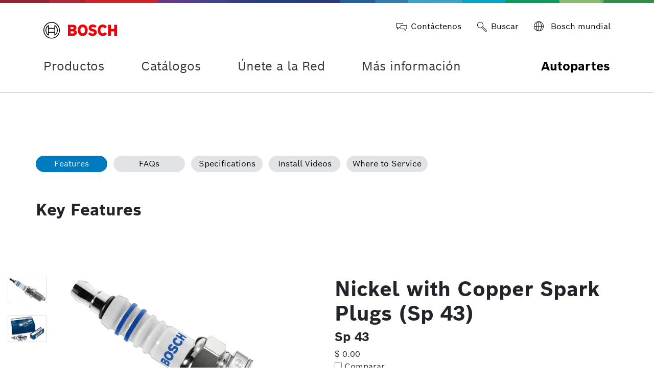

--- FILE ---
content_type: text/html;charset=UTF-8
request_url: https://www.boschautopartes.mx/p/buj%C3%ADa-n%C3%ADquel-sp-43-
body_size: 172339
content:


































	
		
			<!DOCTYPE html>






























































<html class="ltr" dir="ltr" lang="es-MX">

<head>
	<title>Nickel with Copper Spark Plugs (Sp 43) - Product Details - Bosch Autopartes</title>
			<!-- Google Tag Manager for Mexico site -->
		<script>
		(function(w,d,s,l,i){w[l]=w[l]||[];w[l].push({'gtm.start':new Date().getTime(),event:'gtm.js'});var f=d.getElementsByTagName(s)[0],j=d.createElement(s),dl=l!='dataLayer'?'&l='+l:'';j.async=true;j.src='https://www.googletagmanager.com/gtm.js?id='+i+dl;f.parentNode.insertBefore(j,f);})(window,document,'script','dataLayer','GTM-MR88TKF');
		</script>
		<!-- End Google Tag Manager -->
		<!-- Facebook domain verification -->
		<meta name="facebook-domain-verification" content="3i9hdmi5xnk18fppd30eanfi55lka2" />
		
	<meta content="initial-scale=1.0, width=device-width" name="viewport" />
	<meta name="format-detection" content="telephone=no">




































<meta content="text/html; charset=UTF-8" http-equiv="content-type" />









<meta content="Bosch copper core spark plugs feature a heavy-duty nickel center electrode for longer lasting service life compared to standard copper plugs." lang="es-MX" name="description" />


<script data-senna-track="permanent" src="/o/frontend-js-svg4everybody-web/index.js" type="text/javascript"></script>
<link data-senna-track="temporary" href="https://www.boschautopartes.mx/p/buj%C3%ADa-n%C3%ADquel-sp-43-" rel="canonical" />

<meta property="og:locale" content="es_MX">
<meta property="og:locale:alternate" content="es_MX">
<meta property="og:site_name" content="Bosch Autopartes">
<meta property="og:title" content="Nickel with Copper Spark Plugs (Sp 43) - Product Details - Bosch Autopartes - Liferay DXP">
<meta property="og:type" content="website">
<meta property="og:url" content="https://www.boschautopartes.mx/p/buj%C3%ADa-n%C3%ADquel-sp-43-">


<link href="https://www.boschautopartes.mx/o/bosch-autoparts-theme/images/favicon.ico" rel="icon" />



<link class="lfr-css-file" data-senna-track="temporary" href="https://www.boschautopartes.mx/o/bosch-autoparts-theme/css/clay.css?browserId=chrome&amp;themeId=boschautopartstheme_WAR_boschautopartstheme&amp;minifierType=css&amp;languageId=es_MX&amp;t=1768053016000" id="liferayAUICSS" rel="stylesheet" type="text/css" />



<link data-senna-track="temporary" href="/o/frontend-css-web/main.css?browserId=chrome&amp;themeId=boschautopartstheme_WAR_boschautopartstheme&amp;minifierType=css&amp;languageId=es_MX&amp;t=1768052903754" id="liferayPortalCSS" rel="stylesheet" type="text/css" />









	

	





	



	

		<link data-senna-track="temporary" href="/combo?browserId=chrome&amp;minifierType=&amp;themeId=boschautopartstheme_WAR_boschautopartstheme&amp;languageId=es_MX&amp;Bosch_AutoParts_Search_Portlet_INSTANCE_bapproductsearchbar:%2Fcss%2Fmain.css&amp;bapproductcarousel_INSTANCE_khuw:%2Fcss%2Fstyles.css&amp;bapsharewidget_INSTANCE_hajs:%2Fcss%2Fstyles.css&amp;bapvpfreactwidget_INSTANCE_xyfg:%2Fcss%2Fstyles.css&amp;com_liferay_asset_publisher_web_portlet_AssetPublisherPortlet_INSTANCE_ywhafaqs:%2Fcss%2Fmain.css&amp;com_liferay_segments_experiment_web_internal_portlet_SegmentsExperimentPortlet:%2Fcss%2Fmain.css&amp;com_liferay_site_navigation_menu_web_portlet_SiteNavigationMenuPortlet:%2Fcss%2Fmain.css&amp;t=1768053016000" id="1464f713" rel="stylesheet" type="text/css" />

	







<script data-senna-track="temporary" type="text/javascript">
	// <![CDATA[
		var Liferay = Liferay || {};

		Liferay.Browser = {
			acceptsGzip: function() {
				return true;
			},

			

			getMajorVersion: function() {
				return 131.0;
			},

			getRevision: function() {
				return '537.36';
			},
			getVersion: function() {
				return '131.0';
			},

			

			isAir: function() {
				return false;
			},
			isChrome: function() {
				return true;
			},
			isEdge: function() {
				return false;
			},
			isFirefox: function() {
				return false;
			},
			isGecko: function() {
				return true;
			},
			isIe: function() {
				return false;
			},
			isIphone: function() {
				return false;
			},
			isLinux: function() {
				return false;
			},
			isMac: function() {
				return true;
			},
			isMobile: function() {
				return false;
			},
			isMozilla: function() {
				return false;
			},
			isOpera: function() {
				return false;
			},
			isRtf: function() {
				return true;
			},
			isSafari: function() {
				return true;
			},
			isSun: function() {
				return false;
			},
			isWebKit: function() {
				return true;
			},
			isWindows: function() {
				return false;
			}
		};

		Liferay.Data = Liferay.Data || {};

		Liferay.Data.ICONS_INLINE_SVG = true;

		Liferay.Data.NAV_SELECTOR = '#navigation';

		Liferay.Data.NAV_SELECTOR_MOBILE = '#navigationCollapse';

		Liferay.Data.isCustomizationView = function() {
			return false;
		};

		Liferay.Data.notices = [
			

			
		];

		Liferay.PortletKeys = {
			DOCUMENT_LIBRARY: 'com_liferay_document_library_web_portlet_DLPortlet',
			DYNAMIC_DATA_MAPPING: 'com_liferay_dynamic_data_mapping_web_portlet_DDMPortlet',
			ITEM_SELECTOR: 'com_liferay_item_selector_web_portlet_ItemSelectorPortlet'
		};

		Liferay.PropsValues = {
			JAVASCRIPT_SINGLE_PAGE_APPLICATION_TIMEOUT: 0,
			NTLM_AUTH_ENABLED: false,
			UPLOAD_SERVLET_REQUEST_IMPL_MAX_SIZE: 314572800
		};

		Liferay.ThemeDisplay = {

			

			
				getLayoutId: function() {
					return '6';
				},

				

				getLayoutRelativeControlPanelURL: function() {
					return '/group/bap_mx/~/control_panel/manage';
				},

				getLayoutRelativeURL: function() {
					return '/product-details';
				},
				getLayoutURL: function() {
					return 'https://www.boschautopartes.mx/product-details';
				},
				getParentLayoutId: function() {
					return '0';
				},
				isControlPanel: function() {
					return false;
				},
				isPrivateLayout: function() {
					return 'false';
				},
				isVirtualLayout: function() {
					return false;
				},
			

			getBCP47LanguageId: function() {
				return 'en-US';
			},
			getCanonicalURL: function() {

				

				return 'https\x3a\x2f\x2fwww\x2eboschautopartes\x2emx\x2fp\x2fbuj\x25C3\x25ADa-n\x25C3\x25ADquel-sp-43-';
			},
			getCDNBaseURL: function() {
				return 'https://www.boschautopartes.mx';
			},
			getCDNDynamicResourcesHost: function() {
				return '';
			},
			getCDNHost: function() {
				return '';
			},
			getCompanyGroupId: function() {
				return '20123';
			},
			getCompanyId: function() {
				return '20097';
			},
			getDefaultLanguageId: function() {
				return 'es_MX';
			},
			getDoAsUserIdEncoded: function() {
				return '';
			},
			getLanguageId: function() {
				return 'es_MX';
			},
			getParentGroupId: function() {
				return '652389';
			},
			getPathContext: function() {
				return '';
			},
			getPathImage: function() {
				return '/image';
			},
			getPathJavaScript: function() {
				return '/o/frontend-js-web';
			},
			getPathMain: function() {
				return '/c';
			},
			getPathThemeImages: function() {
				return 'https://www.boschautopartes.mx/o/bosch-autoparts-theme/images';
			},
			getPathThemeRoot: function() {
				return '/o/bosch-autoparts-theme';
			},
			getPlid: function() {
				return '271';
			},
			getPortalURL: function() {
				return 'https://www.boschautopartes.mx';
			},
			getRealUserId: function() {
				return '20102';
			},
			getScopeGroupId: function() {
				return '652389';
			},
			getScopeGroupIdOrLiveGroupId: function() {
				return '652389';
			},
			getSessionId: function() {
				return '';
			},
			getSiteAdminURL: function() {
				return 'https://www.boschautopartes.mx/group/bap_mx/~/control_panel/manage?p_p_lifecycle=0&p_p_state=maximized&p_p_mode=view';
			},
			getSiteGroupId: function() {
				return '652389';
			},
			getURLControlPanel: function() {
				return '/group/control_panel?refererPlid=271';
			},
			getURLHome: function() {
				return 'https\x3a\x2f\x2fwww\x2eboschautopartes\x2emx\x2fweb\x2fguest';
			},
			getUserEmailAddress: function() {
				return '';
			},
			getUserId: function() {
				return '20102';
			},
			getUserName: function() {
				return '';
			},
			isAddSessionIdToURL: function() {
				return false;
			},
			isImpersonated: function() {
				return false;
			},
			isSignedIn: function() {
				return false;
			},

			isStagedPortlet: function() {
				
					
						return false;
					
				
			},

			isStateExclusive: function() {
				return false;
			},
			isStateMaximized: function() {
				return false;
			},
			isStatePopUp: function() {
				return false;
			}
		};

		var themeDisplay = Liferay.ThemeDisplay;

		Liferay.AUI = {

			

			getAvailableLangPath: function() {
				return 'available_languages.jsp?browserId=chrome&themeId=boschautopartstheme_WAR_boschautopartstheme&colorSchemeId=01&minifierType=js&languageId=es_MX&t=1768053065430';
			},
			getCombine: function() {
				return true;
			},
			getComboPath: function() {
				return '/combo/?browserId=chrome&minifierType=&languageId=es_MX&t=1768052904152&';
			},
			getDateFormat: function() {
				return '%d/%m/%Y';
			},
			getEditorCKEditorPath: function() {
				return '/o/frontend-editor-ckeditor-web';
			},
			getFilter: function() {
				var filter = 'raw';

				
					
						filter = 'min';
					
					

				return filter;
			},
			getFilterConfig: function() {
				var instance = this;

				var filterConfig = null;

				if (!instance.getCombine()) {
					filterConfig = {
						replaceStr: '.js' + instance.getStaticResourceURLParams(),
						searchExp: '\\.js$'
					};
				}

				return filterConfig;
			},
			getJavaScriptRootPath: function() {
				return '/o/frontend-js-web';
			},
			getLangPath: function() {
				return 'aui_lang.jsp?browserId=chrome&themeId=boschautopartstheme_WAR_boschautopartstheme&colorSchemeId=01&minifierType=js&languageId=es_MX&t=1768052904152';
			},
			getPortletRootPath: function() {
				return '/html/portlet';
			},
			getStaticResourceURLParams: function() {
				return '?browserId=chrome&minifierType=&languageId=es_MX&t=1768052904152';
			}
		};

		Liferay.authToken = 'QpgiFpvA';

		

		Liferay.currentURL = '\x2fp\x2fbuj\x25C3\x25ADa-n\x25C3\x25ADquel-sp-43-';
		Liferay.currentURLEncoded = '\x252Fp\x252Fbuj\x2525C3\x2525ADa-n\x2525C3\x2525ADquel-sp-43-';
	// ]]>
</script>

<script src="/o/js_loader_config?t=1768052954702" type="text/javascript"></script>
<script data-senna-track="permanent" src="/combo?browserId=chrome&minifierType=js&languageId=es_MX&t=1768052904152&/o/frontend-js-aui-web/aui/aui/aui.js&/o/frontend-js-aui-web/liferay/modules.js&/o/frontend-js-aui-web/liferay/aui_sandbox.js&/o/frontend-js-aui-web/aui/attribute-base/attribute-base.js&/o/frontend-js-aui-web/aui/attribute-complex/attribute-complex.js&/o/frontend-js-aui-web/aui/attribute-core/attribute-core.js&/o/frontend-js-aui-web/aui/attribute-observable/attribute-observable.js&/o/frontend-js-aui-web/aui/attribute-extras/attribute-extras.js&/o/frontend-js-aui-web/aui/event-custom-base/event-custom-base.js&/o/frontend-js-aui-web/aui/event-custom-complex/event-custom-complex.js&/o/frontend-js-aui-web/aui/oop/oop.js&/o/frontend-js-aui-web/aui/aui-base-lang/aui-base-lang.js&/o/frontend-js-aui-web/liferay/dependency.js&/o/frontend-js-aui-web/liferay/util.js&/o/frontend-js-web/loader/config.js&/o/frontend-js-web/loader/loader.js&/o/frontend-js-web/liferay/dom_task_runner.js&/o/frontend-js-web/liferay/events.js&/o/frontend-js-web/liferay/lazy_load.js&/o/frontend-js-web/liferay/liferay.js&/o/frontend-js-web/liferay/global.bundle.js&/o/frontend-js-web/liferay/portlet.js&/o/frontend-js-web/liferay/workflow.js" type="text/javascript"></script>




	

	<script data-senna-track="temporary" src="/o/js_bundle_config?t=1768053002483" type="text/javascript"></script>


<script data-senna-track="temporary" type="text/javascript">
	// <![CDATA[
		
			
				
		

		

		
	// ]]>
</script>





	
		

			

			
		
		



	
		

			

			
		
	












	

	





	



	



















<link class="lfr-css-file" data-senna-track="temporary" href="https://www.boschautopartes.mx/o/bosch-autoparts-theme/css/main.css?browserId=chrome&amp;themeId=boschautopartstheme_WAR_boschautopartstheme&amp;minifierType=css&amp;languageId=es_MX&amp;t=1768053016000" id="liferayThemeCSS" rel="stylesheet" type="text/css" />








	<style data-senna-track="temporary" type="text/css">

		

			

		

			

		

			

		

			

		

			

		

			

		

			

		

			

		

			

				

					

#p_p_id_com_liferay_site_navigation_menu_web_portlet_SiteNavigationMenuPortlet_ .portlet-content {
background-color: #;
border-top-color: #;
border-right-color: #;
border-bottom-color: #;
border-left-color: #;
color: #
}




				

			

		

			

		

	</style>


<link href="/o/commerce-frontend-js/styles/main.css" rel="stylesheet"type="text/css" /><script type="text/javascript">
var bapConfigurations = {"vehicleYearsUrl":"/RB.AA.VPF.ACES.API/p/v1.0/api/AcesVpfVehicleService/VehicleYears","productsPageUrl":"/productos","powerspotVehicleModelUrl":"/RB.AA.VPF.ACES.API/s/v1.0/api/AcesVpfVehicleService/PowerSportsCCsByVehicleModelRanges","powerspotVehicleYearsUrl":"/RB.AA.VPF.ACES.API/s/v1.0/api/AcesVpfVehicleService/PowerSportsVehicleYears","vehicleEngineUrl":"/RB.AA.VPF.ACES.API/p/v1.0/api/AcesVpfVehicleService/VehicleModelRanges","vehicleModelUrl":"/RB.AA.VPF.ACES.API/p/v1.0/api/AcesVpfVehicleService/VehicleModelRanges","serviceCenterUrl":"https://www.boschautoservice.com/locate-bosch-auto-parts.html?utm_source=BAP&utm_medium=button&utm_campaign=install-for-me","vehicleMakeUrl":"/RB.AA.VPF.ACES.API/p/v1.0/api/AcesVpfVehicleService/VehicleMake","powerspotVehiclePartsDetailUrl":"/RB.AA.VPF.ACES.API/s/v1.0/api/AcesVpfVehicleService/PowerSportsVehiclePartsByCCs","vehiclePartsDetailUrl":"/RB.AA.VPF.ACES.API/p/v1.0/api/AcesVpfVehicleService/VehiclesEquipment","powerspotVehicleMakeUrl":"/RB.AA.VPF.ACES.API/s/v1.0/api/AcesVpfVehicleService/PowerSportsCCsByVehicleMake","countryCode":"MX","dieselPartServiceCenterUrl":"https://bosch.com","baseProductPageUrl":"p","dieselPartBuyNowPdfUrlMx":"https://liferayqa.boschautoparts.com/documents/652389/2442968/DirectorioDistribuidoresDiesel2021%281%29.pdf/a6ccb669-b90d-ff62-2507-6dd10304198e?t=1633438387356","boschWebServiceBaseUrl":"https://ews-na.api.bosch.com/it/application","powerspotVehicleTypeGroupId":"7","priceSpiderConfigurationId":"618d773d955b9b002b5d7659","languageCode":"ES","baseCategoryPageUrl":"g","powerspotVehicleEngineUrl":"/RB.AA.VPF.ACES.API/s/v1.0/api/AcesVpfVehicleService/PowerSportsCCsByVehicleModelRanges","assetTypeCategoryVocabId":"29018508","vehicleTypeGroupId":"2","productCategoryVocabId":"655773","pageUrl":"/bap_mx","productLineVocabId":"447156083","region":"MEX","partsCompatibleUrl":"/RB.AA.VPF.ACES.API/p/v1.0/api/AcesVpfVehicleService/PartCompatible","youTubeUrl":"/RB.AA.VPF.ACES.API/p/v1.0/api/AcesVpfVehicleService/YouTube","allPartsBuyNowPdfUrlMx":"https://liferayqa.boschautoparts.com/documents/652389/2442968/DirectorioRefaccionariasMaster2021.pdf/17d2c7ba-2e45-9dd7-e12a-a16399a0d69c?t=1633438389423"};
</script>
<style data-senna-track="temporary" type="text/css">
</style>




















<script data-senna-track="temporary" type="text/javascript">
	if (window.Analytics) {
		window._com_liferay_document_library_analytics_isViewFileEntry = false;
	}
</script>













<script type="text/javascript">
// <![CDATA[
Liferay.on(
	'ddmFieldBlur', function(event) {
		if (window.Analytics) {
			Analytics.send(
				'fieldBlurred',
				'Form',
				{
					fieldName: event.fieldName,
					focusDuration: event.focusDuration,
					formId: event.formId,
					formPageTitle: event.formPageTitle,
					page: event.page,
					title: event.title
				}
			);
		}
	}
);

Liferay.on(
	'ddmFieldFocus', function(event) {
		if (window.Analytics) {
			Analytics.send(
				'fieldFocused',
				'Form',
				{
					fieldName: event.fieldName,
					formId: event.formId,
					formPageTitle: event.formPageTitle,
					page: event.page,
					title: event.title
				}
			);
		}
	}
);

Liferay.on(
	'ddmFormPageShow', function(event) {
		if (window.Analytics) {
			Analytics.send(
				'pageViewed',
				'Form',
				{
					formId: event.formId,
					formPageTitle: event.formPageTitle,
					page: event.page,
					title: event.title
				}
			);
		}
	}
);

Liferay.on(
	'ddmFormSubmit', function(event) {
		if (window.Analytics) {
			Analytics.send(
				'formSubmitted',
				'Form',
				{
					formId: event.formId
				}
			);
		}
	}
);

Liferay.on(
	'ddmFormView', function(event) {
		if (window.Analytics) {
			Analytics.send(
				'formViewed',
				'Form',
				{
					formId: event.formId,
					title: event.title
				}
			);
		}
	}
);
// ]]>
</script>




	
    <link rel="stylesheet" href="https://maxcdn.bootstrapcdn.com/font-awesome/4.7.0/css/font-awesome.min.css">
    <link rel="stylesheet" href="https://cdnjs.cloudflare.com/ajax/libs/OwlCarousel2/2.3.4/assets/owl.carousel.min.css">
    <link rel="stylesheet" href="https://cdnjs.cloudflare.com/ajax/libs/OwlCarousel2/2.3.4/assets/owl.theme.default.min.css">
    <script src="https://code.jquery.com/jquery-3.5.1.min.js"></script>
    <script src="https://cdn.jsdelivr.net/npm/popper.js@1.16.1/dist/umd/popper.min.js"></script>
    <script src="https://stackpath.bootstrapcdn.com/bootstrap/4.5.2/js/bootstrap.min.js"></script>
    <script src="https://cdnjs.cloudflare.com/ajax/libs/OwlCarousel2/2.3.4/owl.carousel.min.js"></script>

	<link rel="icon" type="image/png" href="https://www.boschautopartes.mx/o/bosch-autoparts-theme/images/favicon-png.png" sizes="16x16">
	<link rel="shortcut icon" type="image/x-icon" href="https://www.boschautopartes.mx/o/bosch-autoparts-theme/images/favicon.ico">
    

	<meta name="ps-account" content="2700">
    <meta name="ps-country" content="US">
    <meta name="ps-language" content="en">
	<script src="https://cdn.pricespider.com/1/lib/ps-widget.js" data-ps-account="2700" data-ps-country="US" data-ps-language="en"></script>

	<script type="text/javascript">
		$(document).ready(function() {
			console.log(window.location.href.indexOf("liferaydev.") != -1);
			console.log(window.location.href.indexOf("liferaydevca") != -1);
			window.location.href.indexOf("boschautoparts.com") != -1 || window.location.href.indexOf("liferaydev.") != -1 || window.location.href.indexOf("liferayqa.") != -1?$(`select[name="language-selector"] option[value='fr-CA']`).remove():"not there";
			window.location.href.indexOf("boschautoparts.ca") != -1 || window.location.href.indexOf("liferaydevca") != -1 || window.location.href.indexOf("liferayqaca") != -1?$(`select[name="language-selector"] option[value='es-US']`).remove():"not there";
		    if (window.location.href.indexOf("www.boschautoparts.ca") > -1) {
				const leanIXId = "428c5eae-7901-4d93-a96f-1b12b080e2f1";
                console.log("pushing Lean IX ID for www.boschautoparts.ca : " + leanIXId);
				window.dataLayer = window.dataLayer || [];
				window.dataLayer.push({
					"rbaadtid": leanIXId
				});
			} else if  (window.location.href.indexOf("www.fleet.boschautoparts.com") > -1) {
				const leanIXId = "abe4407e-98b0-4d52-b381-2c8522e56fcd";
				console.log("pushing Lean IX ID for www.fleet.boschautoparts.com : " + leanIXId);
				window.dataLayer = window.dataLayer || [];
				window.dataLayer.push({
					"rbaadtid": leanIXId
				});
			} else if  (window.location.href.indexOf("www.choosetherightinjector.com") > -1) {
				const leanIXId = "d7bf0084-5e1a-4c29-934b-7ea72762390a";
				console.log("pushing Lean IX ID for www.choosetherightinjector.com : " + leanIXId);
				window.dataLayer = window.dataLayer || [];
				window.dataLayer.push({
					"rbaadtid": leanIXId
				});
			} else if  (window.location.href.indexOf("www.boschautopartes.mx") > -1) {
				const leanIXId = "299590b2-0997-4ba4-ace6-e351dbc4a0cc";
				console.log("pushing Lean IX ID for www.boschautopartes.mx : " + leanIXId);
				window.dataLayer = window.dataLayer || [];
				window.dataLayer.push({
					"rbaadtid": leanIXId
				});
			} 
		});

	</script>
</head>

<body class="chrome controls-visible  yui3-skin-sam signed-out public-page site">
	
		<!-- Google Tag Manager for Mexico site (noscript) -->
		<noscript><iframe src="https://www.googletagmanager.com/ns.html?id=GTM-MR88TKF"
		height="0" width="0" style="display:none;visibility:hidden"></iframe></noscript>
		<!-- End Google Tag Manager (noscript) -->
		
		<!-- Meta Pixel Code -->
		<script>
		!function(f,b,e,v,n,t,s)
		{if(f.fbq)return;n=f.fbq=function(){n.callMethod?
		n.callMethod.apply(n,arguments):n.queue.push(arguments)};
		if(!f._fbq)f._fbq=n;n.push=n;n.loaded=!0;n.version='2.0';
		n.queue=[];t=b.createElement(e);t.async=!0;
		t.src=v;s=b.getElementsByTagName(e)[0];
		s.parentNode.insertBefore(t,s)}(window, document,'script',
		'https://connect.facebook.net/en_US/fbevents.js');
		fbq('init', '689853758861267');
		fbq('track', 'PageView');
		</script>
		<noscript><img height="1" width="1" style="display:none"
		src="https://www.facebook.com/tr?id=689853758861267&ev=PageView&noscript=1"
		/></noscript>
		<!-- End Meta Pixel Code -->

		














































































<div class="pt-0" id="wrapper">
		<header class="header" id="banner1">
			


 <div class="container">
    <div class="row search-box">
        <div class="header-left col-4 col-md-3">
            <a class="logo align-items-center d-md-inline-flex" href="https://www.boschautopartes.mx" title="Ir a ">
                <img src="https://www.boschautopartes.mx/o/bosch-autoparts-theme/images/bosch-logo.svg" alt="">
            </a>
        </div>
        <div class="header-right col-8 col-md-9 text-right">
            <ul>
                <li>
                    <a href="/contact-us" class="d-flex align-items-center"><i class="bap-icon bap-chat mr-2"></i> 
                        <span class="d-none d-md-block">Contáctenos</span>
                    </a>
                </li>
                
                <li>
                    <a href="#" class="d-flex align-items-center search-box-container"><i class="bap-icon bap-search mr-2"></i>
                        <span class="d-none d-md-block">Buscar</span>
                    </a>
                </li>
                <li>
                    <div class="d-flex align-items-center">
                        <a href="https://www.bosch.com/" target="_blank" class="d-flex align-items-center">
                            <span class="d-none d-md-block"> <i class="bap-icon bap-globe mr-2"> </i> 
Bosch mundial                            </span>
                        </a>
                    </div>
                </li>
            </ul>
        </div>
    </div>
</div>

<!-- Search Box Hide SHow -->
        
<div class="search-box-wrapper hide">
    <div class="container">






































	

	<div class="portlet-boundary portlet-boundary_Bosch_AutoParts_Search_Portlet_  portlet-static portlet-static-end portlet-barebone  " id="p_p_id_Bosch_AutoParts_Search_Portlet_INSTANCE_bapproductsearchbar_">
		<span id="p_Bosch_AutoParts_Search_Portlet_INSTANCE_bapproductsearchbar"></span>




	

	
		
			




































	
		
<section class="portlet" id="portlet_Bosch_AutoParts_Search_Portlet_INSTANCE_bapproductsearchbar">


	<div class="portlet-content">

		<div class="autofit-float autofit-row portlet-header">
			<div class="autofit-col autofit-col-expand">
				<h2 class="portlet-title-text">Bosch AutoParts Search</h2>
			</div>

			<div class="autofit-col autofit-col-end">
				<div class="autofit-section">
				</div>
			</div>
		</div>

		
			<div class=" portlet-content-container">
				


	<div class="portlet-body">



	
		
			
				
					

















































	

				

				
					
						


	

		









































































<script>
	$("document").ready(function() {
		var selectedView = sessionStorage.getItem("selected_view");
		if(selectedView === "tileView"){
			let tileView = document.getElementById("product-tile-view");
			if(tileView){
				tileView.classList.remove("d-none");
			}
		}else{
			let listView = document.getElementById("product-list-view");
			if(listView){
				listView.classList.remove("d-none");
			}
		}
	});
</script>


<style>
.autocomplete-dropdown-menu{
	display: none;
}
</style>

<div class="search-box-section">
	



























































<form action="" class="form bap-search-form " data-fm-namespace="_Bosch_AutoParts_Search_Portlet_INSTANCE_bapproductsearchbar_" id="_Bosch_AutoParts_Search_Portlet_INSTANCE_bapproductsearchbar_fm" method="post" name="_Bosch_AutoParts_Search_Portlet_INSTANCE_bapproductsearchbar_fm" >
	

	




































































	

		

		
			
				<input  class="field form-control"  id="_Bosch_AutoParts_Search_Portlet_INSTANCE_bapproductsearchbar_formDate"    name="_Bosch_AutoParts_Search_Portlet_INSTANCE_bapproductsearchbar_formDate"     type="hidden" value="1768633392836"   />
			
		

		
	









	    <div class="row">
	    	<div class="input-group">
	    		<div class="btn-search-wrapper">
					<button class="btn btn-submit" type="submit" id="a36e0220-37c0-4a21-a203-385306dda141-submitButton" aria-label="search-icon">
						<span class="sr-only">Search</span><i class="bap-icon bap-search"> </i>
					</button>
				</div>
				<div class="input-group-items">
					<div class="dropdown">
						<input
							id="a36e0220-37c0-4a21-a203-385306dda141-bap-search-keyword"
							class="form-control webcontentSearchKeyword"
							name="q"
							type="text"
							value=""
							autocomplete="off"
							placeholder="Buscar piezas por nombre, modelo o número OE"
						/>
						<span id="a36e0220-37c0-4a21-a203-385306dda141-bap-search-spinner"
							class="input-group-item input-group-item-after webcontentSearchSpinner" style="display:none;">
							<span class="inline-item inline-item-middle">
								<span
									class="loading-animation"
									role="presentation"
								></span>
							</span>
						</span>
						<ul id="a36e0220-37c0-4a21-a203-385306dda141-bap-search-list" class="autocomplete-dropdown-menu dropdown-menu listElements">
						</ul>
					</div>
				</div>
				<div id="a36e0220-37c0-4a21-a203-385306dda141-bap-search-close" class="btn-close-wrapper">
   					<i class="bap-icon bap-close"> </i>
				</div>
   		    </div>
	    </div>
	

























































	

	
</form>



<script type="text/javascript">
// <![CDATA[
AUI().use('liferay-form', function(A) {(function() {var $ = AUI.$;var _ = AUI._;
	Liferay.Form.register(
		{
			id: '_Bosch_AutoParts_Search_Portlet_INSTANCE_bapproductsearchbar_fm'

			
				, fieldRules: [

					

				]
			

			

			, validateOnBlur: true
		}
	);

	var onDestroyPortlet = function(event) {
		if (event.portletId === 'Bosch_AutoParts_Search_Portlet_INSTANCE_bapproductsearchbar') {
			delete Liferay.Form._INSTANCES['_Bosch_AutoParts_Search_Portlet_INSTANCE_bapproductsearchbar_fm'];
		}
	};

	Liferay.on('destroyPortlet', onDestroyPortlet);

	

	Liferay.fire(
		'_Bosch_AutoParts_Search_Portlet_INSTANCE_bapproductsearchbar_formReady',
		{
			formName: '_Bosch_AutoParts_Search_Portlet_INSTANCE_bapproductsearchbar_fm'
		}
	);
})();});
// ]]>
</script>
</div>
<script type="text/javascript">
// <![CDATA[


	function seeAllResults(){
		$('.search-box-section .btn-submit').click();
	}

	function resetSearchBar(){
		let fieldName = '#a36e0220-37c0-4a21-a203-385306dda141-bap-search-keyword';
		$(fieldName).val("");
		var webcontentSearchKeyword='';
	}

	function boldString(str, substr) {
		var strRegExp = new RegExp(substr, 'gi');
		return str.replace(strRegExp, function(substr) {return '<searchedWord>'+substr+'</searchedWord>'});
	}

	function performAnalyticsSearch(eventName,searchTerm,searchResultCnt, vehicle){
			
		window.dataLayer = window.dataLayer || []; 
			dataLayer.push({ 
			'event': eventName,
			'search_term': searchTerm, //e.g.:wipers
			'search_results': searchResultCnt, //e.g.:10
			'vehicle': vehicle //e.g.:2020 Ford EcoSport 1.0L L3 GAS
			});
	  }

	  function performAnalyticsRecommendationSearch(searchTerm,parentCategory,subCategory){
		
			window.dataLayer = window.dataLayer || []; 
			dataLayer.push({ 
			'event': 'search recommendation',
			'search_term': searchTerm, //e.g.:wipers
			'search_category': parentCategory, //e.g.:wiper blades
			'search_subcategory': subCategory //e.g.:spectrum rare
			});
	  }

Liferay.on(
		'allPortletsReady',
		function() {	
			var searchResultCnt = 0;		
			AUI().use(
			    'aui-io-request',
			    function(A) {
					var searchInput = '#a36e0220-37c0-4a21-a203-385306dda141-bap-search-keyword';
					var bapSearchListId = '#a36e0220-37c0-4a21-a203-385306dda141-bap-search-list';
					
			    A.one('#a36e0220-37c0-4a21-a203-385306dda141-bap-search-close').on(
		            'click',
		            function() {
						resetSearchBar();
						$(bapSearchListId).slideUp("fast");
						$('.search-box-wrapper').removeClass('box-shadow');
		            }
		        );
			        
			    A.one('#a36e0220-37c0-4a21-a203-385306dda141-bap-search-keyword').on(
		            'keyup',
		            function() {
		                var webcontentSearchKeyword = this.get('value');
		                webcontentSearchKeyword = webcontentSearchKeyword.trim();
		                if(webcontentSearchKeyword.length >= 3) {
		                	A.one('#a36e0220-37c0-4a21-a203-385306dda141-bap-search-spinner').show();
			                var data = {
			                    "articleName": encodeURIComponent(webcontentSearchKeyword),
			                    "EngineVin" : 'null'
			                };
			                callServer(data);
		                }else { 
							$(bapSearchListId).slideUp("fast");
							$('.search-box-wrapper').removeClass('box-shadow');
		                }
		            });
						
					$(searchInput).focusin(function() {
					    var webcontentSearchKeyword = A.one('#a36e0220-37c0-4a21-a203-385306dda141-bap-search-keyword').val();
		                webcontentSearchKeyword = webcontentSearchKeyword.trim();
		                
		                if(webcontentSearchKeyword.length >= 3 && $(bapSearchListId + " li").length >= 1) {
		                	var keywordValue = A.one('#a36e0220-37c0-4a21-a203-385306dda141-bap-search-keyword').val();
									
								$(bapSearchListId).slideDown("fast");
								$('.search-box-wrapper').addClass('box-shadow');
		                } else if(webcontentSearchKeyword.length >= 3 && $(bapSearchListId + " li").length == 0) {
		                	A.one('#a36e0220-37c0-4a21-a203-385306dda141-bap-search-spinner').show();
			                var data = {
			                    "articleName": encodeURIComponent(webcontentSearchKeyword),
			                    "EngineVin" : 'null'
			                };
			                callServer(data);
		                }
		                
			        });
			        
			        $(searchInput).focusout(function() {
			        	setInterval(function(){ }, 1000);
						$(bapSearchListId).slideUp("fast");
						$('.search-box-wrapper').removeClass('box-shadow');
			        });
	
		        function callServer(data) {
				
		        	var keyword = A.one('#a36e0220-37c0-4a21-a203-385306dda141-bap-search-keyword').val();
		        	if(keyword.length >= 3) {						
			        	A.io.request(
			                'https://www.boschautopartes.mx/product-details?p_p_id=Bosch_AutoParts_Search_Portlet_INSTANCE_bapproductsearchbar&p_p_lifecycle=2&p_p_state=normal&p_p_mode=view&p_p_resource_id=searchURL&p_p_cacheability=cacheLevelPage', {
			                    data,
			                    on: {
			                        success: function() {
			                            var response = JSON.parse(this.get('responseData'));
										//var response =[{"childCateogry":"Spectrum Hybrid","childCategoryUrl":"/g/spectrum-hybrid","name":"Spectrum DirectFit Hybrid Wiper Blades","parentCategory":"Wiper Blades","id":661121,"url":"/p/spectrum-directfit-hybrid-wiper-blades","parentCategoryUrl":"/g/wiper-blades"},{"childCateogry":"Spectrum Conventional","childCategoryUrl":"/g/spectrum-conventional","name":"Spectrum DirectFit Conventional Wiper Blades","parentCategory":"Wiper Blades","id":661133,"url":"/p/spectrum-directfit-conventional-wiper-blades","parentCategoryUrl":"/g/wiper-blades"},{"childCateogry":"Spectrum Rear","childCategoryUrl":"/g/spectrum-rear","name":"Spectrum DirectFit Rear Wiper Blades","parentCategory":"Wiper Blades","id":661145,"url":"/p/spectrum-directfit-rear-wiper-blades","parentCategoryUrl":"/g/wiper-blades"},{"childCateogry":"Focus Wiper Blades","childCategoryUrl":"/g/focus-wiper-blades","name":"FOCUS Windshield Wipers","parentCategory":"Wiper Blades","id":661199,"url":"/p/focus-windshield-wipers","parentCategoryUrl":"/g/wiper-blades"},{"childCateogry":"Icon Wiper Blades","childCategoryUrl":"/g/icon-wiper-blades","name":"ICON Wiper Blades","parentCategory":"Wiper Blades","id":1657821,"url":"/p/icon-wiper-blades","parentCategoryUrl":"/g/wiper-blades"}]

										//alert(response);
										//alert('null');
			                            var listElements = '';
			                            //var searchResultCnt = 0;
										var seeResultText ='see all results';
			                            if (keyword != null && keyword != "" && response != "undefined" && response.length > 0) {
											searchResultCnt = response.length;
			                                response.forEach(function(data, index) {												
												if(index > 4){
													return;
												}
												let dataName = boldString(data.name, keyword);
												
												listElements += '<li><b><span value="' + data.id + '">';
													//listElements += '<a onclick = "performAnalyticsRecommendationSearch(''+ keyword +'', ''+data.parentCategory+'', '')" >' + data.parentCategory + '</a>';
													listElements = "<a onclick=\"performAnalyticsRecommendationSearch('"+ keyword +"','" + data.parentCategory + "'," + "''"+ ")\"  href='" + data.parentCategoryUrl + "'>" + data.parentCategory + "</a>";
													listElements += "> <a  onclick=\"performAnalyticsRecommendationSearch('"+ keyword +"','" + data.parentCategory + "','" + data.childCateogry + "')\"  href='"+ data.childCategoryUrl +"'>" + data.childCateogry + "</a></span></b></li>";
				                                	listElements += "<li value='" + data.name + "'><a  onclick=\"performAnalyticsRecommendationSearch('"+ dataName +"','" + data.parentCategory + "','" + data.childCateogry + "')\" href='" + data.url + "'>" + dataName + "</a></li>";
											//alert(listElements); 
											});
											listElements += '<li class="search-result-link" onmousedown="seeAllResults()">';
											listElements += "<a onclick=\"performAnalyticsRecommendationSearch('"+ keyword +"','" +seeResultText + "'," + "''"+ ")\"  href='#'  class='see-all-results'>See all results <i class='bap-icon bap-right'></i></a></li>";
											
											var keywordValue = A.one('#a36e0220-37c0-4a21-a203-385306dda141-bap-search-keyword').val();
											
											if(keywordValue.length >= 3) {
												A.one('#a36e0220-37c0-4a21-a203-385306dda141-bap-search-list').setHTML(listElements);
												$(bapSearchListId).slideDown("fast");
												$('.search-box-wrapper').addClass('box-shadow');												
											}
			                            }
			                            A.one('#a36e0220-37c0-4a21-a203-385306dda141-bap-search-spinner').hide();
										
			                        }
			                    }
			                }
			            );
		        	}
		        }
			
		        A.one('#a36e0220-37c0-4a21-a203-385306dda141-submitButton').on('click', function(event) {
		        	event.preventDefault();
		        	var keyword = A.one('#a36e0220-37c0-4a21-a203-385306dda141-bap-search-keyword').val();
		        	if(keyword.length >= 3) {
		        		var queryString = updateQueryString();	
			            var destination=  "/product-search" + queryString;						
							
						var countryCode = 'MX' ;
						//alert(countryCode);		        
						var storedVehicles = [];
						var selctedVehicleName = '';
						if(countryCode == 'mx'){
							if( window.localStorage.getItem("bap.vehicles_mx") !== null){
						 storedVehicles = window.localStorage.getItem("bap.vehicles_mx");
							}
						}
						else{
							if( window.localStorage.getItem("bap.vehicles") !== null){
						storedVehicles = window.localStorage.getItem("bap.vehicles")
							}
						}
				
						if(storedVehicles.length > 0){
						   
						  let selectedVehicle = JSON.parse(storedVehicles).filter(function (e) {
							return e.active == true;
						  });
							if(selectedVehicle.length > 0){
								selctedVehicleName = selectedVehicle[0].vehicleName;
							}
				
						}									
						//performAnalyticsSearch('internal search',keyword,searchResultCnt,selctedVehicleName); // added by priti
			          	setTimeout(function(){document.location.href = destination},500);
		        	} else {
		        		event.preventDefault();
		        	}
		            
		        });
			
		        function updateQueryString() {
		
		            var searchParams = new URLSearchParams();
		            var keyword = A.one('#a36e0220-37c0-4a21-a203-385306dda141-bap-search-keyword').val();
		            searchParams.set('q', encodeURIComponent(keyword));
		
		            searchParams.delete('p_p_id');
		            searchParams.delete('p_p_state');
		            searchParams.delete('start');
		
		            return '?' + searchParams.toString();
		        }
		  	}
		);
	}
);

// ]]>
</script>


	
	
					
				
			
		
	
	


	</div>

			</div>
		
	</div>
</section>
	

		
		







	</div>






    </div>
</div>

<!-- Search Box Hide show -->			
		</header>







































	

	<div class="portlet-boundary portlet-boundary_com_liferay_site_navigation_menu_web_portlet_SiteNavigationMenuPortlet_  portlet-static portlet-static-end portlet-barebone portlet-navigation bap-portlet-content" id="p_p_id_com_liferay_site_navigation_menu_web_portlet_SiteNavigationMenuPortlet_">
		<span id="p_com_liferay_site_navigation_menu_web_portlet_SiteNavigationMenuPortlet"></span>




	

	
		
			




































	
		
<section class="portlet" id="portlet_com_liferay_site_navigation_menu_web_portlet_SiteNavigationMenuPortlet">


	<div class="portlet-content">

		<div class="autofit-float autofit-row portlet-header">
			<div class="autofit-col autofit-col-expand">
				<h2 class="portlet-title-text">Menú de navegación</h2>
			</div>

			<div class="autofit-col autofit-col-end">
				<div class="autofit-section">
				</div>
			</div>
		</div>

		
			<div class=" portlet-content-container">
				


	<div class="portlet-body">



	
		
			
				
					

















































	

				

				
					
						


	

		




















	
	
		



<div id="bap-navigation"  role="navigation">
        <div id="main-nav-container">
            <div id="parent-nav-container" class="container">
            
				<div class="navbar-expand-md navbar-light ">
					<div class="navbar-toggler-container">
						<button class="navbar-toggler" id="navbar-toggler" type="button" data-toggle="collapse" data-target="#navbarSupportedContent" aria-controls="navbarSupportedContent" aria-expanded="false" aria-label="Toggle navigation">
							<i class="bap-icon bap-list-view-mobile"> </i>
						</button>
						
						<button type="button" id="close" class="close" aria-label="Close">
							<i class="bap-icon bap-close"  aria-hidden="true"> </i>
						</button>
					</div>
					<a  
                        href="https://www.boschautopartes.mx"
                        class="auto-parts"
                    >
Autopartes					</a>
				</div>
				<div class="border-bottom-mob" id="nav-mob-line" style="display:none" ></div>
            
                <ul class="nav nav-tabs d-none d-lg-block" id="myTab" role="list">
                    <li class="nav-item" onClick="openSecondLevel('Products')">
                        <a
                            class="nav-link" 
                            id="products-tab" 
                            data-toggle="tab" 
                            href="#bap-products"
                        >
							<span>Productos</span>
							<i class="bap-icon bap-right"> </i>
						</a>
                    </li>


							
                            <li class="nav-item">
                                <a
                                    onClick="performAnalyticsNavigation('Catálogos','')"
                                    class="nav-link "
                                    
                                    id="catálogos-tab" 
                                    href="https://www.boschautopartes.mx/catalogos" 
                                >Catálogos</a>
                            </li>
                            <li class="nav-item"  onClick="openSecondLevel('Únete a la Red')" >
                                <a
                                   
                                    class="nav-link" 
                                    id="únetealared-tab" 
                                    data-toggle="tab" 
                                    href="#únetealared"
                                >
                                
									<span>Únete a la Red</span>
									<i class="bap-icon bap-right"> </i>
                                </a>
                            </li>
                            <li class="nav-item"  onClick="openSecondLevel('Más información')" >
                                <a
                                   
                                    class="nav-link" 
                                    id="másinformación-tab" 
                                    data-toggle="tab" 
                                    href="#másinformación"
                                >
                                
									<span>Más información</span>
									<i class="bap-icon bap-right"> </i>
                                </a>
                            </li>
                     <li class="auto-parts-lg">
                        <a
                            href="https://www.boschautopartes.mx"
                            class="auto-parts"
                        >
Autopartes                        </a>
                    </li>
                </ul>
            </div>
        </div>
    <div id="child-nav-container" class="container">
            <div class="tab-content">
        
                    <div class="tab-pane fade" id="catálogos" role="tabpanel" aria-labelledby="catálogos">
                    </div>
                    <div class="tab-pane fade" id="únetealared" role="tabpanel" aria-labelledby="únetealared">
                            <div class="row col-md-12">
                                    <div class="col-md-3">
                                                <a
                                                onClick="performAnalyticsNavigation('Únete a la Red','Bosch Car Service')"
                                                    id="boschcarservice-tab" 
                                                    href="https://www.boschautopartes.mx/bosch-car-service" 
                                                >Bosch Car Service</a>
                                    </div>
                                    <div class="col-md-3">
                                                <a
                                                onClick="performAnalyticsNavigation('Únete a la Red','Módulo profesional Bosch')"
                                                    id="móduloprofesionalbosch-tab" 
                                                    href="https://www.boschautopartes.mx/modulo-profesional-bosch" 
                                                >Módulo profesional Bosch</a>
                                    </div>
                                    <div class="col-md-3">
                                                <a
                                                onClick="performAnalyticsNavigation('Únete a la Red','Refaccionaria Máster')"
                                                    id="refaccionariamáster-tab" 
                                                    href="https://www.boschautopartes.mx/refaccionaria-master" 
                                                >Refaccionaria Máster</a>
                                    </div>
                            </div>
                    </div>
                    <div class="tab-pane fade" id="másinformación" role="tabpanel" aria-labelledby="másinformación">
                            <div class="row col-md-12">
                                    <div class="col-md-3">
                                                <a
                                                onClick="performAnalyticsNavigation('Más información','Dónde Comprar')"
                                                    id="dóndecomprar-tab" 
                                                    href="https://www.boschautopartes.mx/d%C3%B3nde-comprar" 
                                                >Dónde Comprar</a>
                                    </div>
                                    <div class="col-md-3">
                                                <a
                                                onClick="performAnalyticsNavigation('Más información','Información de producto')"
                                                    id="informacióndeproducto-tab" 
                                                    href="https://www.boschautopartes.mx/informacion-de-producto" 
                                                >Información de producto</a>
                                    </div>
                                    <div class="col-md-3">
                                                <a
                                                onClick="performAnalyticsNavigation('Más información','Información de Bujías')"
                                                    id="informacióndebujías-tab" 
                                                    href="https://www.boschautopartes.mx/informacion-de-bujias" 
                                                >Información de Bujías</a>
                                    </div>
                                    <div class="col-md-3">
												<a  id="capacitación-tab"
													href="#capacitación-pane"
													data-toggle="tab" 
                                                    onClick="performAnalyticsNavigation('Más información','Capacitación')"
												>
													<span>Capacitación</span>
													<i class="bap-icon bap-right"> </i>
												</a>
                                    </div>
                            </div>
                            <div class="row col-md-12">
                                    <div class="col-md-3">
                                                <a
                                                onClick="performAnalyticsNavigation('Más información','Aplicaciones Diesel - Despieces')"
                                                    id="aplicacionesdiesel-despieces-tab" 
                                                    href="https://www.boschautopartes.mx/aplicaciones-diesel-despieces" 
                                                >Aplicaciones Diesel - Despieces</a>
                                    </div>
                                    <div class="col-md-3">
                                                <a
                                                onClick="performAnalyticsNavigation('Más información','Marchas, alternadores y despieces')"
                                                    id="marchas,alternadoresydespieces-tab" 
                                                    href="https://www.boschautopartes.mx/marchas-alternadores-y-despieces" 
                                                >Marchas, alternadores y despieces</a>
                                    </div>
                                    <div class="col-md-3">
												<a  id="centrosdeserviciodiesel-tab"
													href="#centrosdeserviciodiesel-pane"
													data-toggle="tab" 
                                                    onClick="performAnalyticsNavigation('Más información','Centros de Servicio Diesel')"
												>
													<span>Centros de Servicio Diesel</span>
													<i class="bap-icon bap-right"> </i>
												</a>
                                    </div>
                                    <div class="col-md-3">
                                                <a
                                                onClick="performAnalyticsNavigation('Más información','Información Plumas Limpiaparabrisas')"
                                                    id="informaciónplumaslimpiaparabrisas-tab" 
                                                    href="https://www.boschautopartes.mx/informacion-plumas-limpiaparabrisas" 
                                                >Información Plumas Limpiaparabrisas</a>
                                    </div>
                            </div>
                    </div>

                        <div class="tab-pane fade" id="boschcarservice-pane" role="tabpanel" aria-labelledby="boschcarservice">
                            <div class="row col-md-12">
                                <div class="col-md-3">
                                    <a href="#únetealared"
                                    data-toggle="tab" 
                                    >Bosch Car Service</a>
                                </div>
                            </div>
                        </div>
                        <div class="tab-pane fade" id="móduloprofesionalbosch-pane" role="tabpanel" aria-labelledby="móduloprofesionalbosch">
                            <div class="row col-md-12">
                                <div class="col-md-3">
                                    <a href="#únetealared"
                                    data-toggle="tab" 
                                    >Módulo profesional Bosch</a>
                                </div>
                            </div>
                        </div>
                        <div class="tab-pane fade" id="refaccionariamáster-pane" role="tabpanel" aria-labelledby="refaccionariamáster">
                            <div class="row col-md-12">
                                <div class="col-md-3">
                                    <a href="#únetealared"
                                    data-toggle="tab" 
                                    >Refaccionaria Máster</a>
                                </div>
                            </div>
                        </div>
                        <div class="tab-pane fade" id="dóndecomprar-pane" role="tabpanel" aria-labelledby="dóndecomprar">
                            <div class="row col-md-12">
                                <div class="col-md-3">
                                    <a href="#másinformación"
                                    data-toggle="tab" 
                                    >Dónde Comprar</a>
                                </div>
                            </div>
                        </div>
                        <div class="tab-pane fade" id="informacióndeproducto-pane" role="tabpanel" aria-labelledby="informacióndeproducto">
                            <div class="row col-md-12">
                                <div class="col-md-3">
                                    <a href="#másinformación"
                                    data-toggle="tab" 
                                    >Información de producto</a>
                                </div>
                            </div>
                        </div>
                        <div class="tab-pane fade" id="informacióndebujías-pane" role="tabpanel" aria-labelledby="informacióndebujías">
                            <div class="row col-md-12">
                                <div class="col-md-3">
                                    <a href="#másinformación"
                                    data-toggle="tab" 
                                    >Información de Bujías</a>
                                </div>
                            </div>
                        </div>
                        <div class="tab-pane fade" id="capacitación-pane" role="tabpanel" aria-labelledby="capacitación">
                            <div class="row col-md-12">
                                <div class="col-md-3">
                                    <a href="#másinformación"
                                    data-toggle="tab" 
                                    >Capacitación</a>
                                </div>
                            </div>
                                <div class="row col-md-12">
                                        <div class="col-md-3">
                                            <a href="https://www.superprofesionalesbosch.com/plataforma/" target="_blank">Súper Profesionales Bosch</a>
                                        </div>
                                </div>
                        </div>
                        <div class="tab-pane fade" id="aplicacionesdiesel-despieces-pane" role="tabpanel" aria-labelledby="aplicacionesdiesel-despieces">
                            <div class="row col-md-12">
                                <div class="col-md-3">
                                    <a href="#másinformación"
                                    data-toggle="tab" 
                                    >Aplicaciones Diesel - Despieces</a>
                                </div>
                            </div>
                        </div>
                        <div class="tab-pane fade" id="marchas,alternadoresydespieces-pane" role="tabpanel" aria-labelledby="marchas,alternadoresydespieces">
                            <div class="row col-md-12">
                                <div class="col-md-3">
                                    <a href="#másinformación"
                                    data-toggle="tab" 
                                    >Marchas, alternadores y despieces</a>
                                </div>
                            </div>
                        </div>
                        <div class="tab-pane fade" id="centrosdeserviciodiesel-pane" role="tabpanel" aria-labelledby="centrosdeserviciodiesel">
                            <div class="row col-md-12">
                                <div class="col-md-3">
                                    <a href="#másinformación"
                                    data-toggle="tab" 
                                    >Centros de Servicio Diesel</a>
                                </div>
                            </div>
                                <div class="row col-md-12">
                                        <div class="col-md-3">
                                            <a href="https://www.boschautopartes.mx/documents/652389/7775871/Directorio_BDC_2024.pdf/470c1fc6-a193-044b-4974-5ef3ec75ef78?t=1723558262331" >Directorio Bosch Diesel Center</a>
                                        </div>
                                        <div class="col-md-3">
                                            <a href="https://www.boschautopartes.mx/documents/652389/7775871/Directorio_BDS_2024.pdf/7c771755-abb8-73e8-164e-5c086bca1c34?t=1723558264423" >Directorio Bosch Diesel Service</a>
                                        </div>
                                </div>
                        </div>
                        <div class="tab-pane fade" id="informaciónplumaslimpiaparabrisas-pane" role="tabpanel" aria-labelledby="informaciónplumaslimpiaparabrisas">
                            <div class="row col-md-12">
                                <div class="col-md-3">
                                    <a href="#másinformación"
                                    data-toggle="tab" 
                                    >Información Plumas Limpiaparabrisas</a>
                                </div>
                            </div>
                        </div>
       


             <div class="tab-pane fade" id="bap-products" role="tabpanel" aria-labelledby="products">
                <div class="row">
					<div class="col-md-12 back-icon-mobile">
						<a id="back-close"> 
                        <i class="bap-icon bap-arrow-left"> </i>
						</a>
					</div>
                            <div class="col-md-3">
									<a onClick="performAnalyticsNavigation('Products','Acumuladores')" href="/g/batteries-1" 
									>Acumuladores</a>
                                
                            </div>
                            <div class="col-md-3">
									<a onClick="performAnalyticsNavigation('Products','Alternadores y Marchas')" href="/g/alternators-and-starters" 
									>Alternadores y Marchas</a>
                                
                            </div>
                            <div class="col-md-3">
									<a onClick="performAnalyticsNavigation('Products','Bujías')" href="/g/spark-plugs-1" 
									>Bujías</a>
                                
                            </div>
                            <div class="col-md-3">
									<a onClick="performAnalyticsNavigation('Products','Componentes Fuel Injection')" href="/g/engine-management-components" 
									>Componentes Fuel Injection</a>
                                
                            </div>
                            <div class="col-md-3">
									<a onClick="performAnalyticsNavigation('Products','Equipos de Taller Diesel')" href="/g/diagnostics" 
									>Equipos de Taller Diesel</a>
                                
                            </div>
                            <div class="col-md-3">
									<a onClick="performAnalyticsNavigation('Products','Filtros')" href="/g/filters-1" 
									>Filtros</a>
                                
                            </div>
                            <div class="col-md-3">
									<a onClick="performAnalyticsNavigation('Products','Frenos')" href="/g/frenos-1" 
									>Frenos</a>
                                
                            </div>
                            <div class="col-md-3">
									<a onClick="performAnalyticsNavigation('Products','Plumas Limpiaparabrisas')" href="/g/wiper-blades-1" 
									>Plumas Limpiaparabrisas</a>
                                
                            </div>
                            <div class="col-md-3">
									<a onClick="performAnalyticsNavigation('Products','Sensores de Oxígeno')" href="/g/oxygen-sensors-1" 
									>Sensores de Oxígeno</a>
                                
                            </div>
                            <div class="col-md-3">
									<a onClick="performAnalyticsNavigation('Products','Sistema de Alimentación de Combustible')" href="/g/fuel-pumps-1" 
									>Sistema de Alimentación de Combustible</a>
                                
                            </div>
                            <div class="col-md-3">
									<a onClick="performAnalyticsNavigation('Products','Sistema de Encendido')" href="/g/ignition-parts-1" 
									>Sistema de Encendido</a>
                                
                            </div>
                            <div class="col-md-3">
									<a onClick="performAnalyticsNavigation('Products','Sistemas de Inyección Diesel')" href="/g/diesel-parts-1" 
									>Sistemas de Inyección Diesel</a>
                                
                            </div>
                    <div class="col-md-12 view-all-link">
						<a class="catalog-url" href="/productos">
							<span>Ver catálogo completo para su vehículo</span> <i class="bap-icon bap-right"> </i>
						</a>
                    </div>
                </div>
            </div>


                    <div class="tab-pane fade" id="acumuladores-pane" role="tabpanel" aria-labelledby="acumuladores">
                        <div class="row">
                            <div class="back-icon">
                                <a class="tertiary-back-arrow" 
                                href="#bap-products"
                                data-toggle="tab" 
                                > <i class="bap-icon bap-left"> </i> </a>
                                <a class="tertiary-back-data" 
                                href="/g/batteries-1"
                                > Acumuladores</a>
                            </div>
                        </div>
                        <div class="back-icon-mobile">
                            <div class="row">
								<a 
									href="#bap-products"
									data-toggle="tab" 
                                > 
									<i class="bap-icon bap-arrow-left"> </i>
								</a>
                                <a class="tertiary-back-data" 
                                href="/g/batteries-1"
                                > Acumuladores</a>
                            </div>
                        </div>
                        <div class="row">
                        </div>
                    </div>
                    <div class="tab-pane fade" id="alternadoresymarchas-pane" role="tabpanel" aria-labelledby="alternadoresymarchas">
                        <div class="row">
                            <div class="back-icon">
                                <a class="tertiary-back-arrow" 
                                href="#bap-products"
                                data-toggle="tab" 
                                > <i class="bap-icon bap-left"> </i> </a>
                                <a class="tertiary-back-data" 
                                href="/g/alternators-and-starters"
                                > Alternadores y Marchas</a>
                            </div>
                        </div>
                        <div class="back-icon-mobile">
                            <div class="row">
								<a 
									href="#bap-products"
									data-toggle="tab" 
                                > 
									<i class="bap-icon bap-arrow-left"> </i>
								</a>
                                <a class="tertiary-back-data" 
                                href="/g/alternators-and-starters"
                                > Alternadores y Marchas</a>
                            </div>
                        </div>
                        <div class="row">
                        </div>
                    </div>
                    <div class="tab-pane fade" id="bujías-pane" role="tabpanel" aria-labelledby="bujías">
                        <div class="row">
                            <div class="back-icon">
                                <a class="tertiary-back-arrow" 
                                href="#bap-products"
                                data-toggle="tab" 
                                > <i class="bap-icon bap-left"> </i> </a>
                                <a class="tertiary-back-data" 
                                href="/g/spark-plugs-1"
                                > Bujías</a>
                            </div>
                        </div>
                        <div class="back-icon-mobile">
                            <div class="row">
								<a 
									href="#bap-products"
									data-toggle="tab" 
                                > 
									<i class="bap-icon bap-arrow-left"> </i>
								</a>
                                <a class="tertiary-back-data" 
                                href="/g/spark-plugs-1"
                                > Bujías</a>
                            </div>
                        </div>
                        <div class="row">
                        </div>
                    </div>
                    <div class="tab-pane fade" id="componentesfuelinjection-pane" role="tabpanel" aria-labelledby="componentesfuelinjection">
                        <div class="row">
                            <div class="back-icon">
                                <a class="tertiary-back-arrow" 
                                href="#bap-products"
                                data-toggle="tab" 
                                > <i class="bap-icon bap-left"> </i> </a>
                                <a class="tertiary-back-data" 
                                href="/g/engine-management-components"
                                > Componentes Fuel Injection</a>
                            </div>
                        </div>
                        <div class="back-icon-mobile">
                            <div class="row">
								<a 
									href="#bap-products"
									data-toggle="tab" 
                                > 
									<i class="bap-icon bap-arrow-left"> </i>
								</a>
                                <a class="tertiary-back-data" 
                                href="/g/engine-management-components"
                                > Componentes Fuel Injection</a>
                            </div>
                        </div>
                        <div class="row">
                        </div>
                    </div>
                    <div class="tab-pane fade" id="equiposdetallerdiesel-pane" role="tabpanel" aria-labelledby="equiposdetallerdiesel">
                        <div class="row">
                            <div class="back-icon">
                                <a class="tertiary-back-arrow" 
                                href="#bap-products"
                                data-toggle="tab" 
                                > <i class="bap-icon bap-left"> </i> </a>
                                <a class="tertiary-back-data" 
                                href="/g/diagnostics"
                                > Equipos de Taller Diesel</a>
                            </div>
                        </div>
                        <div class="back-icon-mobile">
                            <div class="row">
								<a 
									href="#bap-products"
									data-toggle="tab" 
                                > 
									<i class="bap-icon bap-arrow-left"> </i>
								</a>
                                <a class="tertiary-back-data" 
                                href="/g/diagnostics"
                                > Equipos de Taller Diesel</a>
                            </div>
                        </div>
                        <div class="row">
                        </div>
                    </div>
                    <div class="tab-pane fade" id="filtros-pane" role="tabpanel" aria-labelledby="filtros">
                        <div class="row">
                            <div class="back-icon">
                                <a class="tertiary-back-arrow" 
                                href="#bap-products"
                                data-toggle="tab" 
                                > <i class="bap-icon bap-left"> </i> </a>
                                <a class="tertiary-back-data" 
                                href="/g/filters-1"
                                > Filtros</a>
                            </div>
                        </div>
                        <div class="back-icon-mobile">
                            <div class="row">
								<a 
									href="#bap-products"
									data-toggle="tab" 
                                > 
									<i class="bap-icon bap-arrow-left"> </i>
								</a>
                                <a class="tertiary-back-data" 
                                href="/g/filters-1"
                                > Filtros</a>
                            </div>
                        </div>
                        <div class="row">
                        </div>
                    </div>
                    <div class="tab-pane fade" id="frenos-pane" role="tabpanel" aria-labelledby="frenos">
                        <div class="row">
                            <div class="back-icon">
                                <a class="tertiary-back-arrow" 
                                href="#bap-products"
                                data-toggle="tab" 
                                > <i class="bap-icon bap-left"> </i> </a>
                                <a class="tertiary-back-data" 
                                href="/g/frenos-1"
                                > Frenos</a>
                            </div>
                        </div>
                        <div class="back-icon-mobile">
                            <div class="row">
								<a 
									href="#bap-products"
									data-toggle="tab" 
                                > 
									<i class="bap-icon bap-arrow-left"> </i>
								</a>
                                <a class="tertiary-back-data" 
                                href="/g/frenos-1"
                                > Frenos</a>
                            </div>
                        </div>
                        <div class="row">
                        </div>
                    </div>
                    <div class="tab-pane fade" id="plumaslimpiaparabrisas-pane" role="tabpanel" aria-labelledby="plumaslimpiaparabrisas">
                        <div class="row">
                            <div class="back-icon">
                                <a class="tertiary-back-arrow" 
                                href="#bap-products"
                                data-toggle="tab" 
                                > <i class="bap-icon bap-left"> </i> </a>
                                <a class="tertiary-back-data" 
                                href="/g/wiper-blades-1"
                                > Plumas Limpiaparabrisas</a>
                            </div>
                        </div>
                        <div class="back-icon-mobile">
                            <div class="row">
								<a 
									href="#bap-products"
									data-toggle="tab" 
                                > 
									<i class="bap-icon bap-arrow-left"> </i>
								</a>
                                <a class="tertiary-back-data" 
                                href="/g/wiper-blades-1"
                                > Plumas Limpiaparabrisas</a>
                            </div>
                        </div>
                        <div class="row">
                        </div>
                    </div>
                    <div class="tab-pane fade" id="sensoresdeoxígeno-pane" role="tabpanel" aria-labelledby="sensoresdeoxígeno">
                        <div class="row">
                            <div class="back-icon">
                                <a class="tertiary-back-arrow" 
                                href="#bap-products"
                                data-toggle="tab" 
                                > <i class="bap-icon bap-left"> </i> </a>
                                <a class="tertiary-back-data" 
                                href="/g/oxygen-sensors-1"
                                > Sensores de Oxígeno</a>
                            </div>
                        </div>
                        <div class="back-icon-mobile">
                            <div class="row">
								<a 
									href="#bap-products"
									data-toggle="tab" 
                                > 
									<i class="bap-icon bap-arrow-left"> </i>
								</a>
                                <a class="tertiary-back-data" 
                                href="/g/oxygen-sensors-1"
                                > Sensores de Oxígeno</a>
                            </div>
                        </div>
                        <div class="row">
                        </div>
                    </div>
                    <div class="tab-pane fade" id="sistemadealimentacióndecombustible-pane" role="tabpanel" aria-labelledby="sistemadealimentacióndecombustible">
                        <div class="row">
                            <div class="back-icon">
                                <a class="tertiary-back-arrow" 
                                href="#bap-products"
                                data-toggle="tab" 
                                > <i class="bap-icon bap-left"> </i> </a>
                                <a class="tertiary-back-data" 
                                href="/g/fuel-pumps-1"
                                > Sistema de Alimentación de Combustible</a>
                            </div>
                        </div>
                        <div class="back-icon-mobile">
                            <div class="row">
								<a 
									href="#bap-products"
									data-toggle="tab" 
                                > 
									<i class="bap-icon bap-arrow-left"> </i>
								</a>
                                <a class="tertiary-back-data" 
                                href="/g/fuel-pumps-1"
                                > Sistema de Alimentación de Combustible</a>
                            </div>
                        </div>
                        <div class="row">
                        </div>
                    </div>
                    <div class="tab-pane fade" id="sistemadeencendido-pane" role="tabpanel" aria-labelledby="sistemadeencendido">
                        <div class="row">
                            <div class="back-icon">
                                <a class="tertiary-back-arrow" 
                                href="#bap-products"
                                data-toggle="tab" 
                                > <i class="bap-icon bap-left"> </i> </a>
                                <a class="tertiary-back-data" 
                                href="/g/ignition-parts-1"
                                > Sistema de Encendido</a>
                            </div>
                        </div>
                        <div class="back-icon-mobile">
                            <div class="row">
								<a 
									href="#bap-products"
									data-toggle="tab" 
                                > 
									<i class="bap-icon bap-arrow-left"> </i>
								</a>
                                <a class="tertiary-back-data" 
                                href="/g/ignition-parts-1"
                                > Sistema de Encendido</a>
                            </div>
                        </div>
                        <div class="row">
                        </div>
                    </div>
                    <div class="tab-pane fade" id="sistemasdeinyeccióndiesel-pane" role="tabpanel" aria-labelledby="sistemasdeinyeccióndiesel">
                        <div class="row">
                            <div class="back-icon">
                                <a class="tertiary-back-arrow" 
                                href="#bap-products"
                                data-toggle="tab" 
                                > <i class="bap-icon bap-left"> </i> </a>
                                <a class="tertiary-back-data" 
                                href="/g/diesel-parts-1"
                                > Sistemas de Inyección Diesel</a>
                            </div>
                        </div>
                        <div class="back-icon-mobile">
                            <div class="row">
								<a 
									href="#bap-products"
									data-toggle="tab" 
                                > 
									<i class="bap-icon bap-arrow-left"> </i>
								</a>
                                <a class="tertiary-back-data" 
                                href="/g/diesel-parts-1"
                                > Sistemas de Inyección Diesel</a>
                            </div>
                        </div>
                        <div class="row">
                        </div>
                    </div>
        </div>
    </div>
</div>

<script>
    $(function() {
        
       
       
        $('.tab-pane a').on('click', function(){
            $('.tab-pane a').removeClass('active');
        });
		
		
		$('#navbar-toggler').on('click', function(){
			handleHamburgerButton();	
		});
		
		
		$('.nav-item').on('click', function(){
			if ( $('#myTab').css('display') == 'none' || $('#myTab').css("visibility") == "hidden"){
				$('#myTab').removeClass("d-none d-lg-block");
			}else{
				$('#myTab').addClass("d-none d-lg-block");
			}
		
            $('.tab-content').show();
            $('#navbar-toggler').hide();
            $('#close').show();
            $("#nav-mob-line").hide();
            
            //Priti
            if($('#bap-products.active').length > 0){
                $("#main-nav-container").removeClass("bottom-border");
            }
            else{
                $("#main-nav-container").addClass("bottom-border");
            }
		});
		
		
		$('#close').on('click', function(){
			handleCloseButton();
		});
		
		$('#back-close').on('click', function(){
			handleBackButton();
		});
		
		$('#bap-navigation a').on('click', function() {
			if (window.matchMedia('screen and (max-width: 768px)').matches)  {
				$(window).scrollTop($('#bap-navigation').offset().top - 50);
			}
		});
    });

    function getSelectedVehicle(){
        
        var countryCode = "mx" ;        
        var storedVehicles = [];
        var selctedVehicleName = '';
        if(countryCode == 'mx'){
            if( window.localStorage.getItem("bap.vehicles_mx") !== null){
         storedVehicles = window.localStorage.getItem("bap.vehicles_mx");
            }
        }
        else{
            if( window.localStorage.getItem("bap.vehicles") !== null){
        storedVehicles = window.localStorage.getItem("bap.vehicles")
            }
        }

        if(storedVehicles.length > 0){
           
          let selectedVehicle = JSON.parse(storedVehicles).filter(function (e) {
            return e.active == true;
          });
            if(selectedVehicle.length > 0){
                selctedVehicleName = selectedVehicle[0].vehicleName;
            }

        }
        //alert("selctedVehicle=="+selctedVehicleName)
        return selctedVehicleName;
        //priti
    }

    function performAnalyticsNavigation(category,subCategory){
        //debugger;
        var  selectedVehicalName = getSelectedVehicle();
        //alert("selectedVehicalName=="+selectedVehicalName +"  category=="+category+"  subCategory=="+subCategory);
            window.dataLayer = window.dataLayer || []; 
            dataLayer.push({ 
            'event': 'navigation',
            'navi_category': category, //e.g.:products
            'navi_subcategory': subCategory, //e.g.:brakes
            'vehicle': selectedVehicalName //e.g.:2020 Ford EcoSport 1.0L L3 GAS
            }); 
    }
    
    function handleHamburgerButton(){
        if ( $('#myTab').css('display') == 'none' || $('#myTab').css("visibility") == "hidden"){
            $('#myTab').removeClass("d-none d-lg-block");
            $("#nav-mob-line").show();					
        }else{
            $('#myTab').addClass("d-none d-lg-block");
            $("#nav-mob-line").hide();
        }
        $('.tab-content').hide();
    }
    
    function handleCloseButton(){
        if($(window).width() < 767){
			$('.nav-link.active').removeClass("active");
			$('.tab-pane.fade.active.show').removeClass("active show");
			$('#navbar-toggler').show();
			$('#close').hide();
            $("#main-nav-container").removeClass("bottom-border");
		}
    }

    function handleBackButton(){
		if($(window).width() < 767){
			$('.nav-link.active').removeClass("active");
			$('.tab-pane.fade.active.show').removeClass("active show");
			$('#myTab').removeClass("d-none d-md-block");
			$('#navbar-toggler').show();
			$('#close').hide();
            $("#nav-mob-line").show();
            $("#main-nav-container").removeClass("bottom-border");
		}
    }

    function openSecondLevel(category){
        performAnalyticsNavigation(category,'')
		$('#navbar-toggler').hide();
		$('#close').show();
	}

    $(document).on('click', '#bap-navigation .nav-link.active', function() {
        var href = $(this).attr('href').substring(1);
        $(this).toggleClass('active');
        $('.tab-pane[id="' + href + '"]').removeClass('active');
        $(".tab-content").find(".tab-pane.fade.active").removeClass('active');
        if($(window).width() > 767){
            $("#main-nav-container").removeClass("bottom-border");
		}
    });
    
    $(document).mouseup(function(e) 
    {
        var parentNavContainer = $("#parent-nav-container");
        var childNavContainer = $("#child-nav-container");
    
        if (!parentNavContainer.is(e.target) && parentNavContainer.has(e.target).length === 0
            && !childNavContainer.is(e.target) && childNavContainer.has(e.target).length === 0
           ) 
        {
            $("#products-tab").removeClass('active');
            $("#main-nav-container").removeClass("bottom-border");
            $('#myTab').addClass("d-none d-lg-block");
            $("#nav-mob-line").hide();
            $("#bap-navigation .tab-content").find(".tab-pane.fade.active").removeClass('active');
        }
    });
	
</script>
	
	
	


	
	
					
				
			
		
	
	


	</div>

			</div>
		
	</div>
</section>
	

		
		







	</div>







	<section class="" id="content">
































	

		
















	
	
		<div class="layout-content portlet-layout" id="main-content" role="main">
			



























	

		

		<div class="">
 <div class=" mb-lg-0 ml-lg-0 mr-lg-0 mt-lg-0 pb-lg-0 pl-lg-0 pr-lg-0 pt-lg-0" style="box-sizing: border-box;border-style: solid; border-width: 0px;opacity: 1.0;">
  <div id="fragment-1402-xtff">
   <div class="container bap-breadcrumb-container mt-5"></div>
  </div>
  <style>
</style>
  <script>(function() {var configuration = {"textColor":{"cssClass":"","color":"","rgbValue":""}}; var fragmentElement = document.querySelector('#fragment-1402-xtff'); var fragmentNamespace = 'xtff';var breadcrumbIntervalId;
$(document).ready(function () {
	breadcrumbIntervalId = setInterval(loadBreadcrumb, 250);
});

function loadBreadcrumb() {
	if (window.productDetail) {
		clearInterval(breadcrumbIntervalId);
		var breadcrumbData = window.productDetail.bapBreadcrumb;
		if (breadcrumbData && breadcrumbData.length > 0) {
			loadBreadCrumb(breadcrumbData);
		}
	}
};

function loadBreadCrumb(breadcrumbData) {
	var breadCrumbList = '';
	breadcrumbData.forEach((data, index) => {
		if (index < breadcrumbData.length - 1) {
			breadCrumbList += `<li class="breadcrumb-item">
														<a class="breadcrumb-link" href="${data.url}" title="${data.name}">
															<span class="breadcrumb-text-truncate">${data.name}</span>
														</a>
													</li>`;
		} else {
			breadCrumbList += `<li class="breadcrumb-item">
													 	<span class="breadcrumb-text-truncate active">${data.name}</span>
													 </li>`;
		}
	});
	let breadCrumbListUI = `<div class="row"><ol class="breadcrumb bap-breadcrumb-wrapper">${breadCrumbList}</div></ol>`;
	$(".bap-breadcrumb-container").append(breadCrumbListUI);
};}());</script>
 </div>
</div>
<div class=" container mb-lg-0 mt-lg-0 pb-lg-0 pl-lg-0 pr-lg-0 pt-lg-0" style="box-sizing: border-box;border-style: solid; border-width: 0px;opacity: 1.0;">
 <div class="">
  <div class=" mb-lg-0 ml-lg-0 mr-lg-0 mt-lg-0 pb-lg-0 pl-lg-0 pr-lg-0 pt-lg-0" style="box-sizing: border-box;border-style: solid; border-width: 0px;opacity: 1.0;">
   <div id="fragment-0-hajs">
    <div class="portlet-boundary portlet-boundary_bapsharewidget_  portlet-static portlet-static-end portlet-barebone  " id="p_p_id_bapsharewidget_INSTANCE_hajs_"><span id="p_bapsharewidget_INSTANCE_hajs"></span>
     <section class="portlet" id="portlet_bapsharewidget_INSTANCE_hajs">
      <div class="portlet-content">
       <div class="autofit-float autofit-row portlet-header">
        <div class="autofit-col autofit-col-expand">
         <h2 class="portlet-title-text">Bap Share Widget</h2>
        </div>
        <div class="autofit-col autofit-col-end">
         <div class="autofit-section">
         </div>
        </div>
       </div>
       <div class=" portlet-content-container">
        <div class="portlet-body">
         <div id="js-portlet-_bapsharewidget_INSTANCE_hajs_"></div>
         <script type="text/javascript">
	Liferay.Loader.require(
		"bap-share-widget@1.0.0",
		function(module) {
			var initializer;

			if (typeof module.default === 'function') {
				initializer = module.default;
			}
			else if (typeof module === 'function') {
				initializer = module;
			}

			if (initializer) {
				initializer(
					{
						configuration: {
							portletInstance: JSON.parse(JSON.stringify({})),
							system: JSON.parse(JSON.stringify({}))
						},
						contextPath: '/o/bap-share-widget',
						portletElementId: 'js-portlet-_bapsharewidget_INSTANCE_hajs_',
						portletNamespace: '_bapsharewidget_INSTANCE_hajs_'
					});
			}
			else {
				console.error(
					'Module', 'bap-share-widget@1.0.0',
					'is not exporting a function: cannot initialize it.');
			}

		});
</script>
        </div>
       </div>
      </div>
     </section>
    </div>
   </div>
  </div>
 </div>
 <div class="">
  <div class=" mb-lg-0 ml-lg-0 mr-lg-0 mt-lg-0 pb-lg-0 pl-lg-0 pr-lg-0 pt-lg-0" style="box-sizing: border-box;border-style: solid; border-width: 0px;opacity: 1.0;">
   <div id="fragment-440-yclr">
    <div class="product-title-wrapper col-md-12 col-xs-12 col-sm-5">
     <h1 class="product-title" id="productTitle"></h1>
    </div>
   </div>
   <style>.product-title-wrapper {
  color: inherit;
  font-size: 18px;
  font-family: system-ui, -apple-system, BlinkMacSystemFont, "Segoe UI",
    "Roboto", "Oxygen", "Ubuntu", "Cantarell", "Fira Sans", "Droid Sans",
    "Helvetica Neue", sans-serif;
}

.product-title {
  padding-right: 0;
  padding-left: 0;
  margin-top: 0;
  margin-bottom: 0;
}
</style>
   <script>(function() {var configuration = {"textColor":{"cssClass":"","color":"","rgbValue":""}}; var fragmentElement = document.querySelector('#fragment-440-yclr'); var fragmentNamespace = 'yclr';Liferay.on("getProductDetail", function (event) {
  if (event.productDetails) {
    let productDetails = JSON.parse(event.productDetails);
    let div = document.getElementById("productTitle");
    div.innerHTML = productDetails.product.name;
  }
});
;}());</script>
  </div>
 </div>
 <div class=" mb-lg-0 ml-lg-0 mr-lg-0 mt-lg-0 pb-lg-0 pl-lg-0 pr-lg-0 pt-lg-0" style="box-sizing: border-box;border-style: solid; border-width: 0px;opacity: 1.0;overflow: hidden;">
  <div class="row align-items-lg-start align-items-sm-start align-items-start align-items-md-start flex-lg-row flex-sm-row flex-row flex-md-row">
   <div class="col col-lg-8 col-sm-12 col-12 col-md-12">
    <div class="">
     <div class=" mb-lg-0 ml-lg-0 mr-lg-0 mt-lg-0 pb-lg-0 pl-lg-0 pr-lg-0 pt-lg-0" style="box-sizing: border-box;border-style: solid; border-width: 0px;opacity: 1.0;">
      <div id="fragment-0-qtat">
       <div class="portlet-boundary portlet-boundary_boschgallery_  portlet-static portlet-static-end portlet-barebone  " id="p_p_id_boschgallery_"><span id="p_boschgallery"></span>
        <section class="portlet" id="portlet_boschgallery">
         <div class="portlet-content">
          <div class="autofit-float autofit-row portlet-header">
           <div class="autofit-col autofit-col-expand">
            <h2 class="portlet-title-text">Bosch Gallery</h2>
           </div>
           <div class="autofit-col autofit-col-end">
            <div class="autofit-section">
            </div>
           </div>
          </div>
          <div class=" portlet-content-container">
           <div class="portlet-body">
            <link href="https://cdnjs.cloudflare.com/ajax/libs/font-awesome/5.11.2/css/all.min.css" rel="stylesheet" type="text/css">
            <div id="bosch-gallery"></div>
           </div>
          </div>
         </div>
        </section>
       </div>
      </div>
     </div>
    </div>
   </div>
   <div class="col col-lg-4 col-sm-12 col-12 col-md-12">
    <div class="">
     <div class=" mb-lg-0 ml-lg-0 mr-lg-0 mt-lg-0 pb-lg-0 pl-lg-0 pr-lg-0 pt-lg-0" style="box-sizing: border-box;border-style: solid; border-width: 0px;opacity: 1.0;">
      <div id="fragment-0-xyfg">
       <div class="portlet-boundary portlet-boundary_bapvpfreactwidget_  portlet-static portlet-static-end portlet-barebone  " id="p_p_id_bapvpfreactwidget_INSTANCE_xyfg_"><span id="p_bapvpfreactwidget_INSTANCE_xyfg"></span>
        <section class="portlet" id="portlet_bapvpfreactwidget_INSTANCE_xyfg">
         <div class="portlet-content">
          <div class="autofit-float autofit-row portlet-header">
           <div class="autofit-col autofit-col-expand">
            <h2 class="portlet-title-text">Bap Vpf React Widget</h2>
           </div>
           <div class="autofit-col autofit-col-end">
            <div class="autofit-section">
            </div>
           </div>
          </div>
          <div class=" portlet-content-container">
           <div class="portlet-body">
            <div id="js-portlet-_bapvpfreactwidget_INSTANCE_xyfg_"></div>
            <script type="text/javascript">
	Liferay.Loader.require(
		"bap-vpf-react-widget@1.0.0",
		function(module) {
			var initializer;

			if (typeof module.default === 'function') {
				initializer = module.default;
			}
			else if (typeof module === 'function') {
				initializer = module;
			}

			if (initializer) {
				initializer(
					{
						configuration: {
							portletInstance: JSON.parse(JSON.stringify({"show_ymme_vin":"ymme","main_checkFit":"checkFit","data_source":"apiData","redirect_user":"no","keep_vpf_expanded":""})),
							system: JSON.parse(JSON.stringify({}))
						},
						contextPath: '/o/bap-vpf-react-widget',
						portletElementId: 'js-portlet-_bapvpfreactwidget_INSTANCE_xyfg_',
						portletNamespace: '_bapvpfreactwidget_INSTANCE_xyfg_'
					});
			}
			else {
				console.error(
					'Module', 'bap-vpf-react-widget@1.0.0',
					'is not exporting a function: cannot initialize it.');
			}

		});
</script>
           </div>
          </div>
         </div>
        </section>
       </div>
      </div>
     </div>
    </div>
    <div class="">
     <div class=" mb-lg-0 ml-lg-0 mr-lg-0 mt-lg-0 pb-lg-0 pl-lg-0 pr-lg-0 pt-lg-0" style="box-sizing: border-box;border-style: solid; border-width: 0px;opacity: 1.0;">
      <div id="fragment-442-dbry">
       <div class="fragment_501" id="wtb" style="padding: 0rem 1rem"></div>
       <script>
  $(document).ready(function () {
		if (typeof productInfo !== 'undefined') {
			if (productInfo.productType == "simple") {
				if (bapConfigurations.countryCode.toLowerCase() === "mx") {
					if (productInfo.isDieselPart) {
						let wtb_button = '<a class="buy-now-button" target="_blank" href="'+bapConfigurations.dieselPartBuyNowPdfUrlMx+'"> Buy Now </a>';
						document.getElementById("wtb").innerHTML = wtb_button;
					} else {
						let wtb_button = '<a class="buy-now-button" target="_blank" href="'+bapConfigurations.allPartsBuyNowPdfUrlMx+'"> Buy Now </a>';
						document.getElementById("wtb").innerHTML = wtb_button;
					}
				} else {
					let wtb_button = '<div id="buy-now-wrapper" class="ps-widget" data-ps-sku="'+productInfo.partNumber+'" data-ps-config="'+bapConfigurations.priceSpiderConfigurationId+'"> </div>';
					document.getElementById("wtb").innerHTML = wtb_button;

					//PriceSpider.rebind();
				}
			}
		}
	});
</script>
      </div>
     </div>
    </div>
    <div class="">
     <div class=" mb-lg-0 ml-lg-0 mr-lg-0 mt-lg-0 pb-lg-0 pl-lg-0 pr-lg-0 pt-lg-0" style="box-sizing: border-box;border-style: solid; border-width: 0px;opacity: 1.0;">
      <div id="fragment-1428-xmwl">
       <div class="fragment_501" id="scb" style="padding:0rem 1rem">
       </div>
       <script>
  $(document).ready(function () {
		if (productInfo !== undefined || productInfo !== null) {
			var serviceCenterPDF = "";
			
			if (productInfo && productInfo.isDieselPart) {
			  serviceCenter = bapConfigurations.dieselPartServiceCenterUrl;
			} else {
			  serviceCenter = bapConfigurations.serviceCenterUrl;
			}

			if (bapConfigurations.countryCode.toLowerCase() != "mx" && !productInfo.isDieselPart) {
				let sc_button = '<a id="service-centers" class="service-centers-button col-lg-12" href="'+serviceCenter+'" aria-label="open detail page" target="_blank" > Install it for Me </div>';
				document.getElementById("scb").innerHTML = sc_button;
			}
			
		}
	});
</script>
      </div>
     </div>
    </div>
   </div>
  </div>
 </div>
 <div class="">
  <div class=" mb-lg-0 ml-lg-0 mr-lg-0 mt-lg-0 pb-lg-0 pl-lg-0 pr-lg-0 pt-lg-0" style="box-sizing: border-box;border-style: solid; border-width: 0px;opacity: 1.0;">
   <div id="fragment-434-ywha">
    <div id="secondary-nav" class="d-none">
     <div class="nav nav-pills mb-6" id="pills-tab" role="tablist"><button role="tab" class="nav-link active" id="pills-features-tab" data-toggle="pill" href="#pills-features" aria-controls="pills-features"> Features </button> <button role="tab" class="nav-link" id="pills-faqs-tab" data-toggle="pill" href="#pills-faqs" aria-controls="pills-faqs"> FAQs </button> <!-- li class="nav-item" role="tab">
      <a
        class="nav-link"
        id="pills-support-tab"
        data-toggle="pill"
        href="#pills-support"
        aria-controls="pills-support"
        >Support</a
      >
    </li --> <button role="tab" class="nav-link" id="pills-specifications-tab" data-toggle="pill" href="#pills-specifications" aria-controls="pills-specifications"> Specifications </button> <button role="tab" class="nav-link" id="pills-videos-tab" data-toggle="pill" href="#pills-videos" aria-controls="pills-videos"> Install Videos </button> <button role="tab" class="nav-link d-none" id="warranty-tab" data-toggle="pill" href="#pills-warranty" aria-controls="pills-warranty"> Support </button> <button role="tab" class="nav-link" id="where-to-service-tab" data-toggle="pill" href="#pills-where-to-service" aria-controls="pills-where-to-service"> Where to Service </button> <!-- li class="nav-item" role="tab">
      <a
        class="nav-link"
        id="pills-service-tab"
        data-toggle="pill"
        href="#pills-service"
        aria-controls="pills-service"
        >Service</a
      >
    </li -->
     </div>
     <div class="tab-content" id="pills-tabContent">
      <div class="tab-pane fade show active" id="pills-features" role="tabpanel" aria-labelledby="pills-features-tab">
       <div class="product-description-wrapper">
        <h2>Key Features</h2>
        <p class="product-description col-xs-12" id="productDescription"></p>
       </div>
      </div>
      <div class="tab-pane fade" id="pills-faqs" role="tabpanel" aria-labelledby="pills-faqs-tab">
       <h2>Frequently Asked Questions</h2>
       <div class="accordion" id="faqAccordion">
        <div class="portlet"></div>
       </div>
      </div> <!-- div
      class="tab-pane fade"
      id="pills-support"
      role="tabpanel"
      aria-labelledby="pills-support-tab"
    >
      <h2>Support</h2>
    </div -->
      <div class="tab-pane fade" id="pills-specifications" role="tabpanel" aria-labelledby="pills-specifications-tab">
       <div class="product-specifications" id="productSpecifications">
        <div class="row mr-2 ml-2" id="attributes"></div>
        <div class="d-flex justify-content-end"><button onclick="readMore()" id="readMoreButton" class="read-more m-3 btn btn-primary"> Show more </button>
        </div>
       </div>
      </div>
      <div class="tab-pane fade" id="pills-videos" role="tabpanel" aria-labelledby="pills-video-tab">
       <h2>Video</h2>
       <div class="installation-video" id="installationVideo"><iframe id="installationVideoIframe" width="100%" height="500" src="https://www.youtube.com/embed?v=iw_g6oJ-rGU" title="YouTube video player" frameborder="0" allow="accelerometer; autoplay; clipboard-write; encrypted-media; gyroscope; picture-in-picture" allowfullscreen> </iframe>
       </div>
      </div>
      <div class="tab-pane fade" id="pills-warranty" role="tabpanel" aria-labelledby="warranty-tab">
       <h2>Warranty PDF</h2>
       <div class="warranty-links-container" id="warranty-links-container">
        <ul class="documentLinks"></ul>
       </div>
      </div>
      <div class="tab-pane fade" id="pills-where-to-service" role="tabpanel" aria-labelledby="where-to-service-tab">
       <div id="where-to-service-container">
        <div class="ps-widget" data-ps-sku="" data-ps-config="616dc472012e760023d15463"></div>
       </div>
      </div> <!-- div
      class="tab-pane fade"
      id="pills-service"
      role="tabpanel"
      aria-labelledby="pills-service-tab"
    >
      <h2>Service</h2>
    </div -->
     </div>
    </div>
    <script>
  function readMore() {
    let otherAttributes = document.getElementsByClassName("otherAttributes");
    let readMoreButton = document.getElementById("readMoreButton");

    if ($(".otherAttributes").is(":hidden")) {
      readMoreButton.innerHTML =
        "Show less";
      $(".otherAttributes").show(); // Shows
    } else {
      readMoreButton.innerHTML =
        "Show more";
      $(".otherAttributes").hide(); // hides
    }
  }
</script>
   </div>
   <style>#faqAccordion .fa {
  margin-right: 0.5rem;
}

#faqAccordion button {
  color: #000;
  text-decoration: none;
}

#faqAccordion .card-header,
#faqAccordion .card {
  background: none;
  border: none;
  padding: 0;
  margin: 0;
}

#faqAccordion .card-body {
  padding-left: 2.25rem;
}

.installation-video {
  position: relative;
  height: 0;
  overflow: hidden;
  max-width: 100%;
  height: auto;
  border: 4px solid #ececec;
  margin-bottom: 30px;
}

#secondary-nav {
  margin-top: 60px;
}

#secondary-nav .nav-link {
  border-radius: 999px;
  color: #000;
  background: #e1e3e6;
  margin: 0 0.75rem 0 0;
  padding: 0.25rem 0.75rem;
  text-align: center;
  align-content: center;
  border: transparent;
}

#secondary-nav .nav-link:focus-visible {
  outline: none;
}

#secondary-nav .nav-link:focus {
  outline: none;
}

#secondary-nav button {
  margin-bottom: 15px !important;
}

#secondary-nav .nav-link.active {
  background: #007bc0;
  color: #fff;
}

.read-more {
  display: none;
}

.product-description-wrapper {
  color: inherit;
  font-size: 18px;
  font-family: system-ui, -apple-system, BlinkMacSystemFont, "Segoe UI",
    "Roboto", "Oxygen", "Ubuntu", "Cantarell", "Fira Sans", "Droid Sans",
    "Helvetica Neue", sans-serif;
}

.product-description {
  margin-bottom: 0;
  background: 0;
  border: 0;
  border-radius: 0;
  box-shadow: none;
  padding: 1.5625em 0;
}

.asset-full-content,
.asset-content {
  margin-bottom: 0 !important;
}

/* #where-to-service-container object {
  width: 100%;
  height: 775px;
} */</style>
   <script>(function() {var configuration = {"textColor":{"cssClass":"","color":"","rgbValue":""}}; var fragmentElement = document.querySelector('#fragment-434-ywha'); var fragmentNamespace = 'ywha';// Add minus icon for collapse element which is open by default
$(".collapse.show").each(function () {
    $(this)
        .prev(".card-header")
        .find(".fa")
        .addClass("fa-minus")
        .removeClass("fa-plus");
});

// Toggle plus mrinus icon on show hide of collapse element
$(".collapse")
    .on("show.bs.collapse", function () {
        $(this)
            .prev(".card-header")
            .find(".fa")
            .removeClass("fa-plus")
            .addClass("fa-minus");
    })
    .on("hide.bs.collapse", function () {
        $(this)
            .prev(".card-header")
            .find(".fa")
            .removeClass("fa-minus")
            .addClass("fa-plus");
    });

var productDetailIntervalId;
var productInfoIntervalId;
$(document).ready(function () {
    productDetailIntervalId = setInterval(loadProductDetail, 250);
    productInfoIntervalId = setInterval(loadProductInfo, 250);
});

function loadProductDetail() {
    if (window.productDetail) {
        clearInterval(productDetailIntervalId);
        loadProductDescription();
        loadWarrantyTab();
        loadWhereToService();
    }
	else {
		 $("#secondary-nav").removeClass('d-none');
	}
}

function loadProductInfo() {
    if (window.productInfo) {
        clearInterval(productInfoIntervalId);
        loadInstallationVideo();
    }
}

function loadProductDescription() {
    let productDetails = window.productDetail;
    let div = document.getElementById("productDescription");
    div.innerHTML = productDetails.product.description;
    $("#secondary-nav").removeClass('d-none');

    let productSpecification = productDetails.attrb;

    if (productSpecification.baseAttributes.length > 0 || productSpecification.otherAttributes.length > 0) {
        let baseAttributes = productSpecification.baseAttributes;
        let otherAttributes = productSpecification.otherAttributes;
        renderSpecifications(baseAttributes, otherAttributes);
        if (otherAttributes.length < 1) {
            let readMoreButton = document.getElementById("readMoreButton");
            readMoreButton.style.display = "none";
        }
    } else {
        $("#pills-specifications-tab").addClass('d-none');
    }
};

Liferay.on("getVehiclePartCompatibility", function (event) {
    let partCompatibility = event.partCompatibility;

    if (!partCompatibility.isCompatible) {
        let installationVideo = document.getElementById("installationVideo");
        installationVideo.classList.add("d-none");
        $("#pills-videos-tab").addClass('d-none');
    } else {
        $("#pills-videos-tab").removeClass('d-none');
        loadInstallationVideo();
    }
});
/*
if ($('#pills-faqs').find('.card').length <= 0) {
    $("#pills-faqs-tab").addClass('d-none');
}*/

if ($('#pills-faqs').find('.card').length <= 0
	 && $('#faqAccordion').find('.asset-abstract').length <=0) {
    $("#pills-faqs-tab").addClass('d-none');
}

function loadInstallationVideo() {
    if (productInfo.productType === "simple" && productInfo.isWiperBlade) {
        let partNumber = productInfo.partNumber;
        getActiveVehicleData()
            .then((activeVehicle) => {
                let url =
                    bapConfigurations.boschWebServiceBaseUrl +
                    bapConfigurations.youTubeUrl +
                    "?PartNumber=" +
                    partNumber +
                    "&BaseVehicleId=" +
                    activeVehicle.baseVehicleId;
                let iframe = document.getElementById("installationVideoIframe");
                fetch(url)
                    .then((response) => response.json())
                    .then((data) => {
                        let url = data.Value[0];
                        let installationVideo = document.getElementById("installationVideo");
                        if (url) {
                            let videoURL = "https://www.youtube.com/embed/" + data.Value[0];
                            iframe.src = videoURL;
                            installationVideo.classList.remove("d-none");
                        } else {
                            $("#pills-videos-tab").addClass('d-none');
                            installationVideo.classList.add("d-none");
                        }
                    })
                    .catch((error) => {
                        let videoURL = "https://youtu.be/iw_g6oJ-rGU";
                        iframe.src = videoURL;
                        let installationVideo = document.getElementById(
                            "installationVideo"
                        );
                        installationVideo.classList.remove("d-none");
                    });
            })
            .catch((error) => {
                $("#pills-videos-tab").addClass('d-none');
            });
    } else {
        $("#pills-videos-tab").addClass('d-none');
    }
}

 function loadWhereToService() {
    //where-to-service-tab
    if ((bapConfigurations.countryCode.toLowerCase() != "mx" && productInfo.isDieselPart)) {
		$("#where-to-service-tab").show();
	}else {
		$("#where-to-service-tab").hide();
	}
 }

async function getActiveVehicleData() {
    const storedVehicles = await getStoredVehicles();
    const activeVehicleIndex = getActiveVehicleIndex();

    let activeVehicle;
    if (activeVehicleIndex != undefined) {
        activeVehicle = storedVehicles[activeVehicleIndex];
    }
    return activeVehicle;
}

function getStoredVehicles() {
    let storedVehicles;
    if (bapConfigurations.countryCode.toLowerCase() === "mx") {
        storedVehicles = localStorage.getItem("bap.vehicles_mx");
    } else {
        storedVehicles = localStorage.getItem("bap.vehicles");
    }
    return storedVehicles ? JSON.parse(storedVehicles) : [];
}

function getActiveVehicleIndex() {
    let activeVehicleString;
    if (bapConfigurations.countryCode.toLowerCase() === "mx") {
        activeVehicleString = getCookie("activeVehicle_mx");
    } else {
        activeVehicleString = getCookie("activeVehicle");
    }
    let vehicleName;
    if (activeVehicleString != undefined || activeVehicleString != null) {
        let activeVehicleDetails = activeVehicleString.split("&");

        activeVehicleDetails.forEach((activeVehicleDetail) => {
            let keyValueArray = activeVehicleDetail.split("=");
            if (keyValueArray[0] === "activeVehicleIndex") {
                vehicleName = JSON.parse(keyValueArray[1]);
            }
        });
    }
    return vehicleName;
};

function getCookie(key) {
    var b = document.cookie.match("(^|;)\\s*" + key + "\\s*=\\s*([^;]+)");
    return b ? b.pop() : "";
};

function renderSpecifications(baseAttributes, otherAttributes) {

    let productSpecifications = document.getElementById("productSpecifications");

    let attributeContainer = document.createElement("div");
    attributeContainer.setAttribute("class", "row mr-2 ml-2");
    attributeContainer.id = "attributes";

    for (let i = 0; i < baseAttributes.length; i++) {
        let key = Object.keys(baseAttributes[i])[0];
        let value = baseAttributes[i][key];

        let div1 = document.createElement("div");
        div1.setAttribute("class", "col-md-6 baseAttributes");

        let div2 = document.createElement("div");
        div2.setAttribute(
            "class",
            "d-flex border-bottom rounded-0 justify-content-between"
        );

        let nameSpan = document.createElement("span");
        nameSpan.setAttribute("class", "p-2");
        let specificationName = document.createTextNode(key);
        nameSpan.appendChild(specificationName);

        let valueSpan = document.createElement("span");
        valueSpan.setAttribute("class", "p-2 font-weight-bold");
        let specificationValue = document.createTextNode(value);
        valueSpan.appendChild(specificationValue);

        div2.appendChild(nameSpan);
        div2.appendChild(valueSpan);

        div1.appendChild(div2);

        attributeContainer.appendChild(div1);
    }

    for (let i = 0; i < otherAttributes.length; i++) {
        let key = Object.keys(otherAttributes[i])[0];
        let value = otherAttributes[i][key];

        let div1 = document.createElement("div");
        div1.setAttribute("class", "col-md-6 otherAttributes");
        div1.setAttribute("style", "display: none");

        let div2 = document.createElement("div");
        div2.setAttribute(
            "class",
            "d-flex border-bottom rounded-0 justify-content-between"
        );

        let nameSpan = document.createElement("span");
        nameSpan.setAttribute("class", "p-2");
        let specificationName = document.createTextNode(key);
        nameSpan.appendChild(specificationName);

        let valueSpan = document.createElement("span");
        valueSpan.setAttribute("class", "p-2 font-weight-bold");
        let specificationValue = document.createTextNode(value);
        valueSpan.appendChild(specificationValue);

        div2.appendChild(nameSpan);
        div2.appendChild(valueSpan);

        div1.appendChild(div2);

        attributeContainer.appendChild(div1);
    }

    productSpecifications.replaceChild(
        attributeContainer,
        document.getElementById("attributes")
    );
}

function stopVideo(element) {
    var iframe = element.querySelector('iframe');
    var video = element.querySelector('video');
    if (iframe !== null) {
        var iframeSrc = iframe.src;
        iframe.src = iframeSrc;
    }
    if (video !== null) {
        video.pause();
    }
};

$("#secondary-nav .nav-item").each(function () {
    $(this)
        .on("click", function () {
            if ($(this)[0].id != "pills-videos-tab") {
                stopVideo(document.getElementById("installationVideo"));
            }
        });
});

function loadWarrantyTab() {
    let warrantyDocuments = [];
    if (productDetail.attachments && productDetail.attachments.length > 0) {
        warrantyDocuments = productDetail.attachments.filter(ele => {
            if (ele.imageCDNPDFURL) {
                return true;
            } else {
                return false;
            }
        }).map(ele => {
            if (ele.imageCDNPDFURL || ele.imageURL) {
                var docURL = ele.imageCDNPDFURL;
                var fileName = docURL.substring(docURL.lastIndexOf('/') + 1, docURL.lastIndexOf('.')).replaceAll("_", " ");
                return { "fileName": fileName, "url": docURL };
            }else if (ele.imageURL) {
				var docURL = ele.imageURL;
                var fileName = docURL.substring(docURL.lastIndexOf('/') + 1, docURL.lastIndexOf('.')).replaceAll("_", " ");
                return { "fileName": fileName, "url": docURL };
			}
        });
    }

    loadPdfUrls(warrantyDocuments);
    let warrantyTab = document.getElementById("warranty-tab");
    if (warrantyDocuments.length > 0) {
        warrantyTab.classList.remove("d-none");
    } else {
        warrantyTab.classList.add("d-none");
    }
}

function loadPdfUrls(warrantyDocuments) {
    $('#warranty-links-container .documentLinks li').remove();

    $.each(warrantyDocuments, function (index, document) {
        $('#warranty-links-container .documentLinks').append(`<li key="${index}"><a class="document-link" href="${document.url}" target="_blank" download>${document.fileName}</a></li>`)
    });
};}());</script>
  </div>
 </div>
 <div class=" mb-lg-0 ml-lg-0 mr-lg-0 mt-lg-0 pb-lg-0 pl-lg-0 pr-lg-0 pt-lg-0" style="box-sizing: border-box;border-style: solid; border-width: 0px;opacity: 1.0;overflow: hidden;">
  <div class="row align-items-lg-start align-items-sm-start align-items-start align-items-md-start flex-lg-row flex-sm-row flex-row flex-md-row">
   <div class="col col-lg-12 col-sm-12 col-12 col-md-12">
    <div class="">
     <div class=" mb-lg-0 ml-lg-0 mr-lg-0 mt-lg-0 pb-lg-0 pl-lg-0 pr-lg-0 pt-lg-0" style="box-sizing: border-box;border-style: solid; border-width: 0px;opacity: 1.0;">
      <div id="fragment-0-ohvl">
       <div class="portlet-boundary portlet-boundary_bapproductcarousel_  portlet-static portlet-static-end portlet-barebone  " id="p_p_id_bapproductcarousel_INSTANCE_ohvl_"><span id="p_bapproductcarousel_INSTANCE_ohvl"></span>
        <section class="portlet" id="portlet_bapproductcarousel_INSTANCE_ohvl">
         <div class="portlet-content">
          <div class="autofit-float autofit-row portlet-header">
           <div class="autofit-col autofit-col-expand">
            <h2 class="portlet-title-text">Bap Product Carousel</h2>
           </div>
           <div class="autofit-col autofit-col-end">
            <div class="autofit-section">
            </div>
           </div>
          </div>
          <div class=" portlet-content-container">
           <div class="portlet-body">
            <div id="js-portlet-_bapproductcarousel_INSTANCE_ohvl_"></div>
            <script type="text/javascript">
	Liferay.Loader.require(
		"bap-product-carousel@1.0.0",
		function(module) {
			var initializer;

			if (typeof module.default === 'function') {
				initializer = module.default;
			}
			else if (typeof module === 'function') {
				initializer = module;
			}

			if (initializer) {
				initializer(
					{
						configuration: {
							portletInstance: JSON.parse(JSON.stringify({})),
							system: JSON.parse(JSON.stringify({}))
						},
						contextPath: '/o/bap-product-carousel',
						portletElementId: 'js-portlet-_bapproductcarousel_INSTANCE_ohvl_',
						portletNamespace: '_bapproductcarousel_INSTANCE_ohvl_'
					});
			}
			else {
				console.error(
					'Module', 'bap-product-carousel@1.0.0',
					'is not exporting a function: cannot initialize it.');
			}

		});
</script>
           </div>
          </div>
         </div>
        </section>
       </div>
      </div>
     </div>
    </div>
    <div class="">
     <div class=" mb-lg-0 ml-lg-0 mr-lg-0 mt-lg-0 pb-lg-0 pl-lg-0 pr-lg-0 pt-lg-0" style="box-sizing: border-box;border-style: solid; border-width: 0px;opacity: 1.0;">
      <div id="fragment-0-khuw">
       <div class="portlet-boundary portlet-boundary_bapproductcarousel_  portlet-static portlet-static-end portlet-barebone  " id="p_p_id_bapproductcarousel_INSTANCE_khuw_"><span id="p_bapproductcarousel_INSTANCE_khuw"></span>
        <section class="portlet" id="portlet_bapproductcarousel_INSTANCE_khuw">
         <div class="portlet-content">
          <div class="autofit-float autofit-row portlet-header">
           <div class="autofit-col autofit-col-expand">
            <h2 class="portlet-title-text">Bap Product Carousel</h2>
           </div>
           <div class="autofit-col autofit-col-end">
            <div class="autofit-section">
            </div>
           </div>
          </div>
          <div class=" portlet-content-container">
           <div class="portlet-body">
            <div id="js-portlet-_bapproductcarousel_INSTANCE_khuw_"></div>
            <script type="text/javascript">
	Liferay.Loader.require(
		"bap-product-carousel@1.0.0",
		function(module) {
			var initializer;

			if (typeof module.default === 'function') {
				initializer = module.default;
			}
			else if (typeof module === 'function') {
				initializer = module;
			}

			if (initializer) {
				initializer(
					{
						configuration: {
							portletInstance: JSON.parse(JSON.stringify({})),
							system: JSON.parse(JSON.stringify({}))
						},
						contextPath: '/o/bap-product-carousel',
						portletElementId: 'js-portlet-_bapproductcarousel_INSTANCE_khuw_',
						portletNamespace: '_bapproductcarousel_INSTANCE_khuw_'
					});
			}
			else {
				console.error(
					'Module', 'bap-product-carousel@1.0.0',
					'is not exporting a function: cannot initialize it.');
			}

		});
</script>
           </div>
          </div>
         </div>
        </section>
       </div>
      </div>
     </div>
    </div>
   </div>
  </div>
 </div>
</div>
<div class="">
 <div class=" mb-lg-0 ml-lg-0 mr-lg-0 mt-lg-0 pb-lg-0 pl-lg-0 pr-lg-0 pt-lg-0" style="box-sizing: border-box;border-style: solid; border-width: 0px;opacity: 1.0;">
  <div id="fragment-0-ovrs">
   <div class="portlet-boundary portlet-boundary_com_liferay_commerce_product_content_web_internal_portlet_CPContentPortlet_  portlet-static portlet-static-end portlet-barebone portlet-commerce-product-content " id="p_p_id_com_liferay_commerce_product_content_web_internal_portlet_CPContentPortlet_"><span id="p_com_liferay_commerce_product_content_web_internal_portlet_CPContentPortlet"></span>
    <section class="portlet" id="portlet_com_liferay_commerce_product_content_web_internal_portlet_CPContentPortlet">
     <div class="portlet-content">
      <div class="autofit-float autofit-row portlet-header">
       <div class="autofit-col autofit-col-expand">
        <h2 class="portlet-title-text">Detalles del producto</h2>
       </div>
       <div class="autofit-col autofit-col-end">
        <div class="autofit-section">
        </div>
       </div>
      </div>
      <div class=" portlet-content-container">
       <div class="portlet-body">
        <div class="container-fluid product-detail" id="_com_liferay_commerce_product_content_web_internal_portlet_CPContentPortlet_9704244ProductContent">
         <div class="product-detail-header">
          <div class="row">
           <div class="col-lg-6 col-md-7">
            <div class="row">
             <div class="col-lg-2 col-md-3 col-xs-2">
              <div id="_com_liferay_commerce_product_content_web_internal_portlet_CPContentPortlet_thumbs-container">
               <div class="card thumb" data-url="/o/commerce-media/accounts/-1/images/9705444?download=false"><img class="center-block img-responsive" src="/o/commerce-media/accounts/-1/images/9705444?download=false">
               </div>
               <div class="card thumb" data-url="/o/commerce-media/accounts/-1/images/9705781?download=false"><img class="center-block img-responsive" src="/o/commerce-media/accounts/-1/images/9705781?download=false">
               </div>
              </div>
             </div>
             <div class="col-lg-10 col-md-9 col-xs-10 full-image"><img class="center-block img-responsive" id="_com_liferay_commerce_product_content_web_internal_portlet_CPContentPortlet_full-image" src="/o/commerce-media/accounts/-1/images/9705444?download=false">
             </div>
            </div>
           </div>
           <div class="col-lg-6 col-md-5">
            <h1>Nickel with Copper Spark Plugs (Sp 43)</h1>
            <h4 class="sku">Sp 43</h4>
            <div class="price"><span class="product-price">$ 0.00</span>
            </div>
            <div class="subscription-info">
            </div>
            <div class="availability"></div>
            <div class="availabilityEstimate"></div>
            <div class="stockQuantity"></div>
            <div class="row">
             <div class="col-md-12">
              <div class="options">
              </div>
             </div>
            </div>
            <div class="row">
             <div class="col-md-12">
              <div class="commerce-compare-product-container">
               <form action="https://www.boschautopartes.mx/product-details?p_p_id=com_liferay_commerce_product_content_web_internal_portlet_CPCompareContentPortlet&amp;p_p_lifecycle=1&amp;p_p_state=normal&amp;p_p_mode=view&amp;_com_liferay_commerce_product_content_web_internal_portlet_CPCompareContentPortlet_javax.portlet.action=%2Fcp_compare_content_web%2Fedit_compare_product&amp;p_auth=QpgiFpvA&amp;p_p_auth=J3bDFd6X" class="form  " data-fm-namespace="_com_liferay_commerce_product_content_web_internal_portlet_CPCompareContentPortlet_" id="_com_liferay_commerce_product_content_web_internal_portlet_CPCompareContentPortlet_tpnh___Fm" method="post" name="_com_liferay_commerce_product_content_web_internal_portlet_CPCompareContentPortlet_tpnh___Fm"><input class="field form-control" id="_com_liferay_commerce_product_content_web_internal_portlet_CPCompareContentPortlet_formDate" name="_com_liferay_commerce_product_content_web_internal_portlet_CPCompareContentPortlet_formDate" type="hidden" value="1768633392798"> <input class="field form-control" id="_com_liferay_commerce_product_content_web_internal_portlet_CPCompareContentPortlet_redirect" name="_com_liferay_commerce_product_content_web_internal_portlet_CPCompareContentPortlet_redirect" type="hidden" value="/p/buj%C3%ADa-n%C3%ADquel-sp-43-"> <input class="field form-control" id="_com_liferay_commerce_product_content_web_internal_portlet_CPCompareContentPortlet_cpDefinitionId" name="_com_liferay_commerce_product_content_web_internal_portlet_CPCompareContentPortlet_cpDefinitionId" type="hidden" value="9704244">
                <div class="form-group form-inline input-checkbox-wrapper"><label for="_com_liferay_commerce_product_content_web_internal_portlet_CPCompareContentPortlet_9704244Compare"> <input class="field" id="_com_liferay_commerce_product_content_web_internal_portlet_CPCompareContentPortlet_9704244Compare" name="_com_liferay_commerce_product_content_web_internal_portlet_CPCompareContentPortlet_9704244Compare" onclick="this.form.submit();" type="checkbox"> Comparar </label>
                </div> <input class="field form-control" id="_com_liferay_commerce_product_content_web_internal_portlet_CPCompareContentPortlet_checkboxNames" name="_com_liferay_commerce_product_content_web_internal_portlet_CPCompareContentPortlet_checkboxNames" type="hidden" value="9704244Compare">
               </form>
              </div>
             </div>
            </div>
            <div class="row">
             <div class="col-md-12">
              <div class="commerce-quantity-container">
               <div class="form-group input-select-wrapper"><label class="control-label" for="_com_liferay_commerce_product_content_web_internal_portlet_CPContentPortlet_9704244Quantity"> Cantidad </label> <select class="form-control commerce-input commerce-input--select u-wauto" id="_com_liferay_commerce_product_content_web_internal_portlet_CPContentPortlet_9704244Quantity" name="_com_liferay_commerce_product_content_web_internal_portlet_CPContentPortlet_9704244Quantity"> <option class="" selected value="1"> 1 </option> <option class="" value="2"> 2 </option> <option class="" value="3"> 3 </option> <option class="" value="4"> 4 </option> <option class="" value="5"> 5 </option> <option class="" value="6"> 6 </option> <option class="" value="7"> 7 </option> <option class="" value="8"> 8 </option> <option class="" value="9"> 9 </option> </select>
               </div>
               <script>
	(function() {
		var select = document.getElementById('_com_liferay_commerce_product_content_web_internal_portlet_CPContentPortlet_9704244Quantity');

		if (select) {
			

			
		}
	})();
</script>
              </div>
              <div id="zdhj_id">
               <button class="taglib-add-to-cart btn btn-default btn-lg" cp-definition-id="9704244" cp-instance-id="9704367" id="zdhj_id" onclick=" null " title="Añadir a la cesta" type="button">Añadir a la cesta</button>
              </div>
             </div>
            </div>
           </div>
          </div>
         </div>
         <div class="row">
          <div class="product-detail-body w-100">
           <div class="nav-tabs-centered">
            <ul class="justify-content-center nav nav-tabs" role="tablist">
             <li class="nav-item" role="presentation"><a aria-controls="_com_liferay_commerce_product_content_web_internal_portlet_CPContentPortlet_description" aria-expanded="true" class="active nav-link" data-toggle="tab" href="#_com_liferay_commerce_product_content_web_internal_portlet_CPContentPortlet_description" role="tab"> Description </a></li>
             <li class="nav-item" role="presentation"><a aria-controls="_com_liferay_commerce_product_content_web_internal_portlet_CPContentPortlet_specification" aria-expanded="false" class="nav-link" data-toggle="tab" href="#_com_liferay_commerce_product_content_web_internal_portlet_CPContentPortlet_specification" role="tab"> Specifications </a></li>
             <li class="nav-item" role="presentation"><a aria-controls="_com_liferay_commerce_product_content_web_internal_portlet_CPContentPortlet_attachments" aria-expanded="false" class="nav-link" data-toggle="tab" href="#_com_liferay_commerce_product_content_web_internal_portlet_CPContentPortlet_attachments" role="tab"> Attachments </a></li>
            </ul>
            <div class="tab-content">
             <div class="active tab-pane" id="_com_liferay_commerce_product_content_web_internal_portlet_CPContentPortlet_description">
              <p>&lt;ul&gt; &lt;li&gt;Heavy-duty yttrium enhanced nickel-copper center electrode ensures superior reliability and durability for up to 50% longer performance life vs. standard copper plugs&lt;/li&gt; &lt;li&gt; Copper core provides broader heat range to resist pre-ignition and fouling&lt;/li&gt; &lt;li&gt; Nickel-plated rolled threads provide superior resistance to corrosion and do not require anti-seize - saving time&lt;/li&gt; &lt;li&gt; Angled, ribbed insulator design prevents misfire due to flash-over&lt;/li&gt; &lt;li&gt; Metal glass fused resistor maximizes interference suppression&lt;/li&gt; &lt;/ul&gt;</p>
             </div>
             <div class="tab-pane" id="_com_liferay_commerce_product_content_web_internal_portlet_CPContentPortlet_specification">
              <div class="table-responsive">
               <table class="table table-bordered table-striped">
                <tbody>
                 <tr>
                  <th>Base Attributes</th>
                  <th></th>
                 </tr>
                 <tr>
                  <td>Vehicle Type</td>
                  <td>Passenger</td>
                 </tr>
                 <tr>
                  <td>Garantía</td>
                  <td>N/A</td>
                 </tr>
                </tbody>
               </table>
              </div>
              <div class="table-responsive">
               <table class="table table-bordered table-striped">
                <tbody>
                 <tr>
                  <th>Engineering Details</th>
                  <th></th>
                 </tr>
                 <tr>
                  <td>Número de ingeniería</td>
                  <td>F000KE0P43</td>
                 </tr>
                 <tr>
                  <td>Is Partnumber Engineeringnumber Mx</td>
                  <td>true</td>
                 </tr>
                </tbody>
               </table>
              </div>
             </div>
             <div class="tab-pane" id="_com_liferay_commerce_product_content_web_internal_portlet_CPContentPortlet_attachments">
              <div class="table-responsive">
               <table class="table table-bordered table-striped">
                <tbody>
                 <tr>
                  <td><span>Catalog_Spark_Plugs.pdf</span> <span> <a href="/o/commerce-media/accounts/-1/attachments/9705796?download=true" target="_blank" class="icon-monospaced" id="_com_liferay_commerce_product_content_web_internal_portlet_CPContentPortlet_qfkd____">
                     <svg aria-hidden="true" class="lexicon-icon lexicon-icon-download" focusable="false">
                      <use href="https://www.boschautopartes.mx/o/bosch-autoparts-theme/images/clay/icons.svg#download" />
                     </svg>
                     <svg class="lexicon-icon lexicon-icon-shortcut" focusable="false" role="img">
                      <use href="https://www.boschautopartes.mx/o/bosch-autoparts-theme/images/clay/icons.svg#shortcut" /><span class="sr-only">(Opens New Window)</span>
                      <title>(Opens New Window)</title>
                     </svg></a> </span></td>
                 </tr>
                 <tr>
                  <td><span>Warranty_Spark_Plugs.pdf</span> <span> <a href="/o/commerce-media/accounts/-1/attachments/9705847?download=true" target="_blank" class="icon-monospaced" id="_com_liferay_commerce_product_content_web_internal_portlet_CPContentPortlet_jbfs____">
                     <svg aria-hidden="true" class="lexicon-icon lexicon-icon-download" focusable="false">
                      <use href="https://www.boschautopartes.mx/o/bosch-autoparts-theme/images/clay/icons.svg#download" />
                     </svg>
                     <svg class="lexicon-icon lexicon-icon-shortcut" focusable="false" role="img">
                      <use href="https://www.boschautopartes.mx/o/bosch-autoparts-theme/images/clay/icons.svg#shortcut" /><span class="sr-only">(Opens New Window)</span>
                      <title>(Opens New Window)</title>
                     </svg></a> </span></td>
                 </tr>
                </tbody>
               </table>
              </div>
             </div>
            </div>
           </div>
          </div>
         </div>
        </div>
       </div>
      </div>
     </div>
    </section>
   </div>
  </div>
 </div>
</div>

	


		</div>
	


<form action="#" aria-hidden="true" class="hide" id="hrefFm" method="post" name="hrefFm"><span></span><button hidden type="submit">Oculto</button></form>

	
	</section>

		<footer id="footer" role="contentinfo"  class="footer">

  <div class="footer-search">
                <div class="container">
                    <div class="row align-items-center">
                        <div class="col-12 col-md-6">
                            <h2>¿Sigues buscando algo?</h2>
                        </div>
                        <div class="col-12 col-md-6">
                            <form>
                                <div class="footer-search-box padding-mob">                               






































	

	<div class="portlet-boundary portlet-boundary_Bosch_AutoParts_Search_Portlet_  portlet-static portlet-static-end portlet-barebone  " id="p_p_id_Bosch_AutoParts_Search_Portlet_INSTANCE_bapproductsearchbar_">
		<span id="p_Bosch_AutoParts_Search_Portlet_INSTANCE_bapproductsearchbar"></span>




	

	
		
			




































	
		
<section class="portlet" id="portlet_Bosch_AutoParts_Search_Portlet_INSTANCE_bapproductsearchbar">


	<div class="portlet-content">

		<div class="autofit-float autofit-row portlet-header">
			<div class="autofit-col autofit-col-expand">
				<h2 class="portlet-title-text">Bosch AutoParts Search</h2>
			</div>

			<div class="autofit-col autofit-col-end">
				<div class="autofit-section">
				</div>
			</div>
		</div>

		
			<div class=" portlet-content-container">
				


	<div class="portlet-body">



	
		
			
				
					

















































	

				

				
					
						


	

		









































































<script>
	$("document").ready(function() {
		var selectedView = sessionStorage.getItem("selected_view");
		if(selectedView === "tileView"){
			let tileView = document.getElementById("product-tile-view");
			if(tileView){
				tileView.classList.remove("d-none");
			}
		}else{
			let listView = document.getElementById("product-list-view");
			if(listView){
				listView.classList.remove("d-none");
			}
		}
	});
</script>


<style>
.autocomplete-dropdown-menu{
	display: none;
}
</style>

<div class="search-box-section">
	



























































<form action="" class="form bap-search-form " data-fm-namespace="_Bosch_AutoParts_Search_Portlet_INSTANCE_bapproductsearchbar_" id="_Bosch_AutoParts_Search_Portlet_INSTANCE_bapproductsearchbar_fm" method="post" name="_Bosch_AutoParts_Search_Portlet_INSTANCE_bapproductsearchbar_fm" >
	

	




































































	

		

		
			
				<input  class="field form-control"  id="_Bosch_AutoParts_Search_Portlet_INSTANCE_bapproductsearchbar_formDate"    name="_Bosch_AutoParts_Search_Portlet_INSTANCE_bapproductsearchbar_formDate"     type="hidden" value="1768633392871"   />
			
		

		
	









	    <div class="row">
	    	<div class="input-group">
	    		<div class="btn-search-wrapper">
					<button class="btn btn-submit" type="submit" id="d0891b6c-34f6-4e9b-9ea7-3be923ce04fd-submitButton" aria-label="search-icon">
						<span class="sr-only">Search</span><i class="bap-icon bap-search"> </i>
					</button>
				</div>
				<div class="input-group-items">
					<div class="dropdown">
						<input
							id="d0891b6c-34f6-4e9b-9ea7-3be923ce04fd-bap-search-keyword"
							class="form-control webcontentSearchKeyword"
							name="q"
							type="text"
							value=""
							autocomplete="off"
							placeholder="Buscar piezas por nombre, modelo o número OE"
						/>
						<span id="d0891b6c-34f6-4e9b-9ea7-3be923ce04fd-bap-search-spinner"
							class="input-group-item input-group-item-after webcontentSearchSpinner" style="display:none;">
							<span class="inline-item inline-item-middle">
								<span
									class="loading-animation"
									role="presentation"
								></span>
							</span>
						</span>
						<ul id="d0891b6c-34f6-4e9b-9ea7-3be923ce04fd-bap-search-list" class="autocomplete-dropdown-menu dropdown-menu listElements">
						</ul>
					</div>
				</div>
				<div id="d0891b6c-34f6-4e9b-9ea7-3be923ce04fd-bap-search-close" class="btn-close-wrapper">
   					<i class="bap-icon bap-close"> </i>
				</div>
   		    </div>
	    </div>
	

























































	

	
</form>



<script type="text/javascript">
// <![CDATA[
AUI().use('liferay-form', function(A) {(function() {var $ = AUI.$;var _ = AUI._;
	Liferay.Form.register(
		{
			id: '_Bosch_AutoParts_Search_Portlet_INSTANCE_bapproductsearchbar_fm'

			
				, fieldRules: [

					

				]
			

			

			, validateOnBlur: true
		}
	);

	var onDestroyPortlet = function(event) {
		if (event.portletId === 'Bosch_AutoParts_Search_Portlet_INSTANCE_bapproductsearchbar') {
			delete Liferay.Form._INSTANCES['_Bosch_AutoParts_Search_Portlet_INSTANCE_bapproductsearchbar_fm'];
		}
	};

	Liferay.on('destroyPortlet', onDestroyPortlet);

	

	Liferay.fire(
		'_Bosch_AutoParts_Search_Portlet_INSTANCE_bapproductsearchbar_formReady',
		{
			formName: '_Bosch_AutoParts_Search_Portlet_INSTANCE_bapproductsearchbar_fm'
		}
	);
})();});
// ]]>
</script>
</div>
<script type="text/javascript">
// <![CDATA[


	function seeAllResults(){
		$('.search-box-section .btn-submit').click();
	}

	function resetSearchBar(){
		let fieldName = '#d0891b6c-34f6-4e9b-9ea7-3be923ce04fd-bap-search-keyword';
		$(fieldName).val("");
		var webcontentSearchKeyword='';
	}

	function boldString(str, substr) {
		var strRegExp = new RegExp(substr, 'gi');
		return str.replace(strRegExp, function(substr) {return '<searchedWord>'+substr+'</searchedWord>'});
	}

	function performAnalyticsSearch(eventName,searchTerm,searchResultCnt, vehicle){
			
		window.dataLayer = window.dataLayer || []; 
			dataLayer.push({ 
			'event': eventName,
			'search_term': searchTerm, //e.g.:wipers
			'search_results': searchResultCnt, //e.g.:10
			'vehicle': vehicle //e.g.:2020 Ford EcoSport 1.0L L3 GAS
			});
	  }

	  function performAnalyticsRecommendationSearch(searchTerm,parentCategory,subCategory){
		
			window.dataLayer = window.dataLayer || []; 
			dataLayer.push({ 
			'event': 'search recommendation',
			'search_term': searchTerm, //e.g.:wipers
			'search_category': parentCategory, //e.g.:wiper blades
			'search_subcategory': subCategory //e.g.:spectrum rare
			});
	  }

Liferay.on(
		'allPortletsReady',
		function() {	
			var searchResultCnt = 0;		
			AUI().use(
			    'aui-io-request',
			    function(A) {
					var searchInput = '#d0891b6c-34f6-4e9b-9ea7-3be923ce04fd-bap-search-keyword';
					var bapSearchListId = '#d0891b6c-34f6-4e9b-9ea7-3be923ce04fd-bap-search-list';
					
			    A.one('#d0891b6c-34f6-4e9b-9ea7-3be923ce04fd-bap-search-close').on(
		            'click',
		            function() {
						resetSearchBar();
						$(bapSearchListId).slideUp("fast");
						$('.search-box-wrapper').removeClass('box-shadow');
		            }
		        );
			        
			    A.one('#d0891b6c-34f6-4e9b-9ea7-3be923ce04fd-bap-search-keyword').on(
		            'keyup',
		            function() {
		                var webcontentSearchKeyword = this.get('value');
		                webcontentSearchKeyword = webcontentSearchKeyword.trim();
		                if(webcontentSearchKeyword.length >= 3) {
		                	A.one('#d0891b6c-34f6-4e9b-9ea7-3be923ce04fd-bap-search-spinner').show();
			                var data = {
			                    "articleName": encodeURIComponent(webcontentSearchKeyword),
			                    "EngineVin" : 'null'
			                };
			                callServer(data);
		                }else { 
							$(bapSearchListId).slideUp("fast");
							$('.search-box-wrapper').removeClass('box-shadow');
		                }
		            });
						
					$(searchInput).focusin(function() {
					    var webcontentSearchKeyword = A.one('#d0891b6c-34f6-4e9b-9ea7-3be923ce04fd-bap-search-keyword').val();
		                webcontentSearchKeyword = webcontentSearchKeyword.trim();
		                
		                if(webcontentSearchKeyword.length >= 3 && $(bapSearchListId + " li").length >= 1) {
		                	var keywordValue = A.one('#d0891b6c-34f6-4e9b-9ea7-3be923ce04fd-bap-search-keyword').val();
									
								$(bapSearchListId).slideDown("fast");
								$('.search-box-wrapper').addClass('box-shadow');
		                } else if(webcontentSearchKeyword.length >= 3 && $(bapSearchListId + " li").length == 0) {
		                	A.one('#d0891b6c-34f6-4e9b-9ea7-3be923ce04fd-bap-search-spinner').show();
			                var data = {
			                    "articleName": encodeURIComponent(webcontentSearchKeyword),
			                    "EngineVin" : 'null'
			                };
			                callServer(data);
		                }
		                
			        });
			        
			        $(searchInput).focusout(function() {
			        	setInterval(function(){ }, 1000);
						$(bapSearchListId).slideUp("fast");
						$('.search-box-wrapper').removeClass('box-shadow');
			        });
	
		        function callServer(data) {
				
		        	var keyword = A.one('#d0891b6c-34f6-4e9b-9ea7-3be923ce04fd-bap-search-keyword').val();
		        	if(keyword.length >= 3) {						
			        	A.io.request(
			                'https://www.boschautopartes.mx/product-details?p_p_id=Bosch_AutoParts_Search_Portlet_INSTANCE_bapproductsearchbar&p_p_lifecycle=2&p_p_state=normal&p_p_mode=view&p_p_resource_id=searchURL&p_p_cacheability=cacheLevelPage', {
			                    data,
			                    on: {
			                        success: function() {
			                            var response = JSON.parse(this.get('responseData'));
										//var response =[{"childCateogry":"Spectrum Hybrid","childCategoryUrl":"/g/spectrum-hybrid","name":"Spectrum DirectFit Hybrid Wiper Blades","parentCategory":"Wiper Blades","id":661121,"url":"/p/spectrum-directfit-hybrid-wiper-blades","parentCategoryUrl":"/g/wiper-blades"},{"childCateogry":"Spectrum Conventional","childCategoryUrl":"/g/spectrum-conventional","name":"Spectrum DirectFit Conventional Wiper Blades","parentCategory":"Wiper Blades","id":661133,"url":"/p/spectrum-directfit-conventional-wiper-blades","parentCategoryUrl":"/g/wiper-blades"},{"childCateogry":"Spectrum Rear","childCategoryUrl":"/g/spectrum-rear","name":"Spectrum DirectFit Rear Wiper Blades","parentCategory":"Wiper Blades","id":661145,"url":"/p/spectrum-directfit-rear-wiper-blades","parentCategoryUrl":"/g/wiper-blades"},{"childCateogry":"Focus Wiper Blades","childCategoryUrl":"/g/focus-wiper-blades","name":"FOCUS Windshield Wipers","parentCategory":"Wiper Blades","id":661199,"url":"/p/focus-windshield-wipers","parentCategoryUrl":"/g/wiper-blades"},{"childCateogry":"Icon Wiper Blades","childCategoryUrl":"/g/icon-wiper-blades","name":"ICON Wiper Blades","parentCategory":"Wiper Blades","id":1657821,"url":"/p/icon-wiper-blades","parentCategoryUrl":"/g/wiper-blades"}]

										//alert(response);
										//alert('null');
			                            var listElements = '';
			                            //var searchResultCnt = 0;
										var seeResultText ='see all results';
			                            if (keyword != null && keyword != "" && response != "undefined" && response.length > 0) {
											searchResultCnt = response.length;
			                                response.forEach(function(data, index) {												
												if(index > 4){
													return;
												}
												let dataName = boldString(data.name, keyword);
												
												listElements += '<li><b><span value="' + data.id + '">';
													//listElements += '<a onclick = "performAnalyticsRecommendationSearch(''+ keyword +'', ''+data.parentCategory+'', '')" >' + data.parentCategory + '</a>';
													listElements = "<a onclick=\"performAnalyticsRecommendationSearch('"+ keyword +"','" + data.parentCategory + "'," + "''"+ ")\"  href='" + data.parentCategoryUrl + "'>" + data.parentCategory + "</a>";
													listElements += "> <a  onclick=\"performAnalyticsRecommendationSearch('"+ keyword +"','" + data.parentCategory + "','" + data.childCateogry + "')\"  href='"+ data.childCategoryUrl +"'>" + data.childCateogry + "</a></span></b></li>";
				                                	listElements += "<li value='" + data.name + "'><a  onclick=\"performAnalyticsRecommendationSearch('"+ dataName +"','" + data.parentCategory + "','" + data.childCateogry + "')\" href='" + data.url + "'>" + dataName + "</a></li>";
											//alert(listElements); 
											});
											listElements += '<li class="search-result-link" onmousedown="seeAllResults()">';
											listElements += "<a onclick=\"performAnalyticsRecommendationSearch('"+ keyword +"','" +seeResultText + "'," + "''"+ ")\"  href='#'  class='see-all-results'>See all results <i class='bap-icon bap-right'></i></a></li>";
											
											var keywordValue = A.one('#d0891b6c-34f6-4e9b-9ea7-3be923ce04fd-bap-search-keyword').val();
											
											if(keywordValue.length >= 3) {
												A.one('#d0891b6c-34f6-4e9b-9ea7-3be923ce04fd-bap-search-list').setHTML(listElements);
												$(bapSearchListId).slideDown("fast");
												$('.search-box-wrapper').addClass('box-shadow');												
											}
			                            }
			                            A.one('#d0891b6c-34f6-4e9b-9ea7-3be923ce04fd-bap-search-spinner').hide();
										
			                        }
			                    }
			                }
			            );
		        	}
		        }
			
		        A.one('#d0891b6c-34f6-4e9b-9ea7-3be923ce04fd-submitButton').on('click', function(event) {
		        	event.preventDefault();
		        	var keyword = A.one('#d0891b6c-34f6-4e9b-9ea7-3be923ce04fd-bap-search-keyword').val();
		        	if(keyword.length >= 3) {
		        		var queryString = updateQueryString();	
			            var destination=  "/product-search" + queryString;						
							
						var countryCode = 'MX' ;
						//alert(countryCode);		        
						var storedVehicles = [];
						var selctedVehicleName = '';
						if(countryCode == 'mx'){
							if( window.localStorage.getItem("bap.vehicles_mx") !== null){
						 storedVehicles = window.localStorage.getItem("bap.vehicles_mx");
							}
						}
						else{
							if( window.localStorage.getItem("bap.vehicles") !== null){
						storedVehicles = window.localStorage.getItem("bap.vehicles")
							}
						}
				
						if(storedVehicles.length > 0){
						   
						  let selectedVehicle = JSON.parse(storedVehicles).filter(function (e) {
							return e.active == true;
						  });
							if(selectedVehicle.length > 0){
								selctedVehicleName = selectedVehicle[0].vehicleName;
							}
				
						}									
						//performAnalyticsSearch('internal search',keyword,searchResultCnt,selctedVehicleName); // added by priti
			          	setTimeout(function(){document.location.href = destination},500);
		        	} else {
		        		event.preventDefault();
		        	}
		            
		        });
			
		        function updateQueryString() {
		
		            var searchParams = new URLSearchParams();
		            var keyword = A.one('#d0891b6c-34f6-4e9b-9ea7-3be923ce04fd-bap-search-keyword').val();
		            searchParams.set('q', encodeURIComponent(keyword));
		
		            searchParams.delete('p_p_id');
		            searchParams.delete('p_p_state');
		            searchParams.delete('start');
		
		            return '?' + searchParams.toString();
		        }
		  	}
		);
	}
);

// ]]>
</script>


	
	
					
				
			
		
	
	


	</div>

			</div>
		
	</div>
</section>
	

		
		







	</div>






                                </div>
                            </form>
                        </div>
                    </div>
                </div>
            </div>
            <div class="footer-midde">
                <div class="container">
                    <div class="row">
                        <div class="col-12 col-md-6 order-md-1">
                            <h3 class="footer-slogan mb-4">Innovación para tu vida</h3>
                        </div>
                        <div class="col-12 col-md-6 order-md-2 social-media-icons">
                            <!-- social media links for desktop -->
                            <ul class="social-media">
                                    <li>
                                        <a href="https://www.facebook.com/BoschAutomotiveMexico/" title="Facebook" target="_blank">
                                            <span class="sr-only">Facebook</span>   
                                            <i class="bap-icon bap-facebook mr-2"></i>
                                        </a>
                                    </li>
                                    <li>
                                        <a href="https://www.youtube.com/c/BoschAutopartesM%C3%A9xico" title="Youtube" target="_blank">
                                            <span class="sr-only">Youtube</span>    
                                            <i class="bap-icon bap-youtube mr-2"></i>
                                        </a>
                                    </li>
                            </ul>
                        </div>
                    </div>
                    <div class="row">
                        <div class="col-12 col-lg-3 col-xl-3 mb-md-4 mb-lg-0 margin-mob order-md-1">
                            <div class="d-flex align-items-center footer-language-selector">
                                <a href="https://www.bosch.com/" target="_blank"  class="d-flex align-items-center"> <i class="bap-icon bap-globe mr-2"> </i>Bosch mundial </a>
                            </div>
                        </div>
                        <div class="col-12 col-lg-12 col-xl-12 order-md-2 mt-4 font-weight-bolder text-black">
Descubre más marcas y productos                        </div>
                        <div class="col-12 col-lg-12 col-xl-12 order-md-2 footer-link-container">
                            <ul class="footer-link">
                                        <li>
                                            <a href="/aviso-de-privacidad">Aviso de Privacidad</a>
                                        </li>
                                        <li>
                                            <a href="/proveedor">Proveedor</a>
                                        </li>
                                        <li>
                                            <a href="/menores-de-edad-y-redes-sociales">Menores de Edad y Redes Sociales</a>
                                        </li>
                                        <li>
                                            <a href="/nota-legal">Nota Legal</a>
                                        </li>
                            </ul>
                        </div>
                    </div>
                    <div class="row social-media-icons-mobile">
                        <div class="col-12 col-md-6 order-md-2">
                            <!-- social media links for mobile -->
                            <ul class="social-media">
                                    <li>
                                        <a href="https://www.facebook.com/BoschAutomotiveMexico/" title="Facebook" target="_blank">
                                            <span class="sr-only">Facebook</span>   
                                            <i class="bap-icon bap-facebook mr-2"></i>
                                        </a>
                                    </li>
                                    <li>
                                        <a href="https://www.youtube.com/c/BoschAutopartesM%C3%A9xico" title="Youtube" target="_blank">
                                            <span class="sr-only">Youtube</span>    
                                            <i class="bap-icon bap-youtube mr-2"></i>
                                        </a>
                                    </li>
                             </ul>
                        </div>
                    </div>
                    <hr class="Footer-horizontalLine" />
                </div>
            </div>
            <div class="footer-copyright">
                <div class="container position-relative">
                    <div class="row align-items-center">
                        <ul class="col-lg-auto order-lg-2 copyright-navigation mb-md-3 mb-lg-0">
                            <li>
                                <a data-show-privacy-settings href="">Sus opciones de privacidad</a>
                            </li>
                                <li>
                                        <a href="/c/portal/customlogin">Iniciar sesión</a>
                                </li>
                        </ul>
                        <div class="col-lg-auto copy-right-title order-lg-1">© Robert Bosch S. de R.L. de C.V. 2025, todos los derechos reservados</div>
                        <div class="back-to-top">
                            <a href="#"><span class="sr-only">Volver arriba</span> <i class="bap-icon bap-up"></i></a>
                        </div>
                    </div>
                </div>
            </div>
		</footer>
</div>














































































































	

	





	



	









	

	





	



	

		<script src="/combo?browserId=chrome&amp;minifierType=&amp;themeId=boschautopartstheme_WAR_boschautopartstheme&amp;languageId=es_MX&amp;boschgallery:%2Fportlet_loader.js%3FbuildNumber%3D20260108190606175&amp;t=1768053016000" type="text/javascript"></script>

	









<script type="text/javascript">
// <![CDATA[

	
		

			

			
		
	

// ]]>
</script>













<script type="text/javascript">
	// <![CDATA[

		

		Liferay.currentURL = '\x2fp\x2fbuj\x25C3\x25ADa-n\x25C3\x25ADquel-sp-43-';
		Liferay.currentURLEncoded = '\x252Fp\x252Fbuj\x2525C3\x2525ADa-n\x2525C3\x2525ADquel-sp-43-';

	// ]]>
</script>



	

	

	<script type="text/javascript">
		// <![CDATA[
			
				

				

				
			
		// ]]>
	</script>












	

	

		

		
	


<script type="text/javascript">
// <![CDATA[
(function() {var $ = AUI.$;var _ = AUI._;
	var onDestroyPortlet = function () {
		Liferay.detach('messagePosted', onMessagePosted);
		Liferay.detach('destroyPortlet', onDestroyPortlet);
	};

	Liferay.on('destroyPortlet', onDestroyPortlet);

	var onMessagePosted = function (event) {
		if (window.Analytics) {
			Analytics.send('posted', 'Comment', {
				className: event.className,
				classPK: event.classPK,
				commentId: event.commentId,
				text: event.text,
			});
		}
	};

	Liferay.on('messagePosted', onMessagePosted);
})();
	var pathnameRegexp = /\/documents\/(\d+)\/(\d+)\/(.+?)\/([^&]+)/;

	function sendAnalyticsEvent(anchor) {
		var fileEntryId =
			anchor.dataset.analyticsFileEntryId ||
			(anchor.parentElement &&
				anchor.parentElement.dataset.analyticsFileEntryId);

		var title =
			anchor.dataset.analyticsFileEntryTitle ||
			(anchor.parentElement &&
				anchor.parentElement.dataset.analyticsFileEntryTitle);

		var getParameterValue = (parameterName) => {
			var result = null;

			anchor.search
				.substr(1)
				.split('&')
				.forEach((item) => {
					var tmp = item.split('=');

					if (tmp[0] === parameterName) {
						result = decodeURIComponent(tmp[1]);
					}
				});

			return result;
		};

		var match = pathnameRegexp.exec(anchor.pathname);

		if (fileEntryId && match) {
			Analytics.send('documentDownloaded', 'Document', {
				groupId: match[1],
				fileEntryId,
				preview: !!window._com_liferay_document_library_analytics_isViewFileEntry,
				title: title || decodeURIComponent(match[3].replace(/\+/gi, ' ')),
				version: getParameterValue('version'),
			});
		}
	}

	function handleDownloadClick(event) {
		if (window.Analytics) {
			if (event.target.nodeName.toLowerCase() === 'a') {
				sendAnalyticsEvent(event.target);
			}
			else if (
				event.target.parentNode &&
				event.target.parentNode.nodeName.toLowerCase() === 'a'
			) {
				sendAnalyticsEvent(event.target.parentNode);
			}
			else if (
				event.target.querySelector('.lexicon-icon-download') ||
				event.target.classList.contains('lexicon-icon-download') ||
				(event.target.parentNode &&
					(event.target.parentNode.classList.contains(
						'lexicon-icon-download'
					) ||
						event.target.parentNode.dataset.action === 'download'))
			) {
				var selectedFiles = document.querySelectorAll(
					'.portlet-document-library .entry-selector:checked'
				);

				selectedFiles.forEach(({value}) => {
					var selectedFile = document.querySelector(
						'[data-analytics-file-entry-id="' + value + '"]'
					);

					sendAnalyticsEvent(selectedFile);
				});
			}
		}
	}

	Liferay.once('destroyPortlet', () => {
		document.body.removeEventListener('click', handleDownloadClick);
	});

	Liferay.once('portletReady', () => {
		document.body.addEventListener('click', handleDownloadClick);
	});
(function() {var $ = AUI.$;var _ = AUI._;
	var onVote = function (event) {
		if (window.Analytics) {
			Analytics.send('VOTE', 'Ratings', {
				className: event.className,
				classPK: event.classPK,
				ratingType: event.ratingType,
				score: event.score,
			});
		}
	};

	var onDestroyPortlet = function () {
		Liferay.detach('ratings:vote', onVote);
		Liferay.detach('destroyPortlet', onDestroyPortlet);
	};

	Liferay.on('ratings:vote', onVote);
	Liferay.on('destroyPortlet', onDestroyPortlet);
})();(function() {var $ = AUI.$;var _ = AUI._;
	var onShare = function (data) {
		if (window.Analytics) {
			Analytics.send('shared', 'SocialBookmarks', {
				className: data.className,
				classPK: data.classPK,
				type: data.type,
				url: data.url,
			});
		}
	};

	var onDestroyPortlet = function () {
		Liferay.detach('socialBookmarks:share', onShare);
		Liferay.detach('destroyPortlet', onDestroyPortlet);
	};

	Liferay.on('socialBookmarks:share', onShare);
	Liferay.on('destroyPortlet', onDestroyPortlet);
})();
	if (window.svg4everybody && Liferay.Data.ICONS_INLINE_SVG) {
		svg4everybody(
			{
				polyfill: true,
				validate: function (src, svg, use) {
					return !src || !src.startsWith('#');
				}
			}
		);
	}

	
		Liferay.Portlet.register('boschgallery');
	

	Liferay.Portlet.onLoad(
		{
			canEditTitle: false,
			columnPos: 0,
			isStatic: 'end',
			namespacedId: 'p_p_id_boschgallery_',
			portletId: 'boschgallery',
			refreshURL: '\x2fc\x2fportal\x2frender_portlet\x3fp_l_id\x3d271\x26p_p_id\x3dboschgallery\x26p_p_lifecycle\x3d0\x26p_t_lifecycle\x3d0\x26p_p_state\x3dnormal\x26p_p_mode\x3dview\x26p_p_col_id\x3dnull\x26p_p_col_pos\x3dnull\x26p_p_col_count\x3dnull\x26p_p_static\x3d1\x26p_p_isolated\x3d1\x26currentURL\x3d\x252Fp\x252Fbuj\x2525C3\x2525ADa-n\x2525C3\x2525ADquel-sp-43-',
			refreshURLData: {}
		}
	);

	
		Liferay.Portlet.register('bapproductcarousel_INSTANCE_khuw');
	

	Liferay.Portlet.onLoad(
		{
			canEditTitle: false,
			columnPos: 0,
			isStatic: 'end',
			namespacedId: 'p_p_id_bapproductcarousel_INSTANCE_khuw_',
			portletId: 'bapproductcarousel_INSTANCE_khuw',
			refreshURL: '\x2fc\x2fportal\x2frender_portlet\x3fp_l_id\x3d271\x26p_p_id\x3dbapproductcarousel_INSTANCE_khuw\x26p_p_lifecycle\x3d0\x26p_t_lifecycle\x3d0\x26p_p_state\x3dnormal\x26p_p_mode\x3dview\x26p_p_col_id\x3dnull\x26p_p_col_pos\x3dnull\x26p_p_col_count\x3dnull\x26p_p_static\x3d1\x26p_p_isolated\x3d1\x26currentURL\x3d\x252Fp\x252Fbuj\x2525C3\x2525ADa-n\x2525C3\x2525ADquel-sp-43-',
			refreshURLData: {}
		}
	);

	
		Liferay.Portlet.register('bapproductcarousel_INSTANCE_ohvl');
	

	Liferay.Portlet.onLoad(
		{
			canEditTitle: false,
			columnPos: 0,
			isStatic: 'end',
			namespacedId: 'p_p_id_bapproductcarousel_INSTANCE_ohvl_',
			portletId: 'bapproductcarousel_INSTANCE_ohvl',
			refreshURL: '\x2fc\x2fportal\x2frender_portlet\x3fp_l_id\x3d271\x26p_p_id\x3dbapproductcarousel_INSTANCE_ohvl\x26p_p_lifecycle\x3d0\x26p_t_lifecycle\x3d0\x26p_p_state\x3dnormal\x26p_p_mode\x3dview\x26p_p_col_id\x3dnull\x26p_p_col_pos\x3dnull\x26p_p_col_count\x3dnull\x26p_p_static\x3d1\x26p_p_isolated\x3d1\x26currentURL\x3d\x252Fp\x252Fbuj\x2525C3\x2525ADa-n\x2525C3\x2525ADquel-sp-43-',
			refreshURLData: {}
		}
	);
(function() {var $ = AUI.$;var _ = AUI._;
	var assetEntryId =
		'';

	if (assetEntryId) {
		window.location.hash = assetEntryId;
	}
})();
	
		Liferay.Portlet.register('com_liferay_asset_publisher_web_portlet_AssetPublisherPortlet_INSTANCE_ywhafaqs');
	

	Liferay.Portlet.onLoad(
		{
			canEditTitle: false,
			columnPos: 0,
			isStatic: 'end',
			namespacedId: 'p_p_id_com_liferay_asset_publisher_web_portlet_AssetPublisherPortlet_INSTANCE_ywhafaqs_',
			portletId: 'com_liferay_asset_publisher_web_portlet_AssetPublisherPortlet_INSTANCE_ywhafaqs',
			refreshURL: '\x2fc\x2fportal\x2frender_portlet\x3fp_l_id\x3d271\x26p_p_id\x3dcom_liferay_asset_publisher_web_portlet_AssetPublisherPortlet_INSTANCE_ywhafaqs\x26p_p_lifecycle\x3d0\x26p_t_lifecycle\x3d0\x26p_p_state\x3dnormal\x26p_p_mode\x3dview\x26p_p_col_id\x3dnull\x26p_p_col_pos\x3dnull\x26p_p_col_count\x3dnull\x26p_p_static\x3d1\x26p_p_isolated\x3d1\x26currentURL\x3d\x252Fp\x252Fbuj\x2525C3\x2525ADa-n\x2525C3\x2525ADquel-sp-43-',
			refreshURLData: {}
		}
	);

	window.document.addEventListener('DOMContentLoaded', function () {
		var thumbElements = window.document.querySelectorAll('.thumb');

		Array.from(thumbElements).forEach(function (thumbElement) {
			thumbElement.addEventListener('click', function (event) {
				window.document
					.querySelector('#_com_liferay_commerce_product_content_web_internal_portlet_CPContentPortlet_full-image')
					.setAttribute(
						'src',
						event.currentTarget.getAttribute('data-url')
					);
			});
		});
	});

	
		Liferay.Portlet.register('com_liferay_commerce_product_content_web_internal_portlet_CPContentPortlet');
	

	Liferay.Portlet.onLoad(
		{
			canEditTitle: false,
			columnPos: 0,
			isStatic: 'end',
			namespacedId: 'p_p_id_com_liferay_commerce_product_content_web_internal_portlet_CPContentPortlet_',
			portletId: 'com_liferay_commerce_product_content_web_internal_portlet_CPContentPortlet',
			refreshURL: '\x2fc\x2fportal\x2frender_portlet\x3fp_l_id\x3d271\x26p_p_id\x3dcom_liferay_commerce_product_content_web_internal_portlet_CPContentPortlet\x26p_p_lifecycle\x3d0\x26p_t_lifecycle\x3d0\x26p_p_state\x3dnormal\x26p_p_mode\x3dview\x26p_p_col_id\x3dnull\x26p_p_col_pos\x3dnull\x26p_p_col_count\x3dnull\x26p_p_static\x3d1\x26p_p_isolated\x3d1\x26currentURL\x3d\x252Fp\x252Fbuj\x2525C3\x2525ADa-n\x2525C3\x2525ADquel-sp-43-',
			refreshURLData: {}
		}
	);

	
		Liferay.Portlet.register('Bosch_AutoParts_Search_Portlet_INSTANCE_bapproductsearchbar');
	

	Liferay.Portlet.onLoad(
		{
			canEditTitle: false,
			columnPos: 0,
			isStatic: 'end',
			namespacedId: 'p_p_id_Bosch_AutoParts_Search_Portlet_INSTANCE_bapproductsearchbar_',
			portletId: 'Bosch_AutoParts_Search_Portlet_INSTANCE_bapproductsearchbar',
			refreshURL: '\x2fc\x2fportal\x2frender_portlet\x3fp_l_id\x3d271\x26p_p_id\x3dBosch_AutoParts_Search_Portlet_INSTANCE_bapproductsearchbar\x26p_p_lifecycle\x3d0\x26p_t_lifecycle\x3d0\x26p_p_state\x3dnormal\x26p_p_mode\x3dview\x26p_p_col_id\x3dnull\x26p_p_col_pos\x3dnull\x26p_p_col_count\x3dnull\x26p_p_static\x3d1\x26p_p_isolated\x3d1\x26currentURL\x3d\x252Fp\x252Fbuj\x2525C3\x2525ADa-n\x2525C3\x2525ADquel-sp-43-',
			refreshURLData: {}
		}
	);

	
		Liferay.Portlet.register('Bosch_AutoParts_Search_Portlet_INSTANCE_bapproductsearchbar');
	

	Liferay.Portlet.onLoad(
		{
			canEditTitle: false,
			columnPos: 0,
			isStatic: 'end',
			namespacedId: 'p_p_id_Bosch_AutoParts_Search_Portlet_INSTANCE_bapproductsearchbar_',
			portletId: 'Bosch_AutoParts_Search_Portlet_INSTANCE_bapproductsearchbar',
			refreshURL: '\x2fc\x2fportal\x2frender_portlet\x3fp_l_id\x3d271\x26p_p_id\x3dBosch_AutoParts_Search_Portlet_INSTANCE_bapproductsearchbar\x26p_p_lifecycle\x3d0\x26p_t_lifecycle\x3d0\x26p_p_state\x3dnormal\x26p_p_mode\x3dview\x26p_p_col_id\x3dnull\x26p_p_col_pos\x3dnull\x26p_p_col_count\x3dnull\x26p_p_static\x3d1\x26p_p_isolated\x3d1\x26currentURL\x3d\x252Fp\x252Fbuj\x2525C3\x2525ADa-n\x2525C3\x2525ADquel-sp-43-',
			refreshURLData: {}
		}
	);

	
		Liferay.Portlet.register('bapvpfreactwidget_INSTANCE_xyfg');
	

	Liferay.Portlet.onLoad(
		{
			canEditTitle: false,
			columnPos: 0,
			isStatic: 'end',
			namespacedId: 'p_p_id_bapvpfreactwidget_INSTANCE_xyfg_',
			portletId: 'bapvpfreactwidget_INSTANCE_xyfg',
			refreshURL: '\x2fc\x2fportal\x2frender_portlet\x3fp_l_id\x3d271\x26p_p_id\x3dbapvpfreactwidget_INSTANCE_xyfg\x26p_p_lifecycle\x3d0\x26p_t_lifecycle\x3d0\x26p_p_state\x3dnormal\x26p_p_mode\x3dview\x26p_p_col_id\x3dnull\x26p_p_col_pos\x3dnull\x26p_p_col_count\x3dnull\x26p_p_static\x3d1\x26p_p_isolated\x3d1\x26currentURL\x3d\x252Fp\x252Fbuj\x2525C3\x2525ADa-n\x2525C3\x2525ADquel-sp-43-',
			refreshURLData: {}
		}
	);

	
		Liferay.Portlet.register('bapsharewidget_INSTANCE_hajs');
	

	Liferay.Portlet.onLoad(
		{
			canEditTitle: false,
			columnPos: 0,
			isStatic: 'end',
			namespacedId: 'p_p_id_bapsharewidget_INSTANCE_hajs_',
			portletId: 'bapsharewidget_INSTANCE_hajs',
			refreshURL: '\x2fc\x2fportal\x2frender_portlet\x3fp_l_id\x3d271\x26p_p_id\x3dbapsharewidget_INSTANCE_hajs\x26p_p_lifecycle\x3d0\x26p_t_lifecycle\x3d0\x26p_p_state\x3dnormal\x26p_p_mode\x3dview\x26p_p_col_id\x3dnull\x26p_p_col_pos\x3dnull\x26p_p_col_count\x3dnull\x26p_p_static\x3d1\x26p_p_isolated\x3d1\x26currentURL\x3d\x252Fp\x252Fbuj\x2525C3\x2525ADa-n\x2525C3\x2525ADquel-sp-43-',
			refreshURLData: {}
		}
	);

	
		Liferay.Portlet.register('com_liferay_site_navigation_menu_web_portlet_SiteNavigationMenuPortlet');
	

	Liferay.Portlet.onLoad(
		{
			canEditTitle: false,
			columnPos: 0,
			isStatic: 'end',
			namespacedId: 'p_p_id_com_liferay_site_navigation_menu_web_portlet_SiteNavigationMenuPortlet_',
			portletId: 'com_liferay_site_navigation_menu_web_portlet_SiteNavigationMenuPortlet',
			refreshURL: '\x2fc\x2fportal\x2frender_portlet\x3fp_l_id\x3d271\x26p_p_id\x3dcom_liferay_site_navigation_menu_web_portlet_SiteNavigationMenuPortlet\x26p_p_lifecycle\x3d0\x26p_t_lifecycle\x3d0\x26p_p_state\x3dnormal\x26p_p_mode\x3dview\x26p_p_col_id\x3dnull\x26p_p_col_pos\x3dnull\x26p_p_col_count\x3dnull\x26p_p_static\x3d1\x26p_p_isolated\x3d1\x26currentURL\x3d\x252Fp\x252Fbuj\x2525C3\x2525ADa-n\x2525C3\x2525ADquel-sp-43-',
			refreshURLData: {}
		}
	);
Liferay.Loader.require('metal-dom/src/all/dom', 'frontend-js-web/liferay/toast/commands/OpenToast.es', 'commerce-cart-taglib@4.0.24/add_to_cart/AddToCart.es', function(metalDomSrcAllDom, frontendJsWebLiferayToastCommandsOpenToastEs, commerceCartTaglib4024Add_to_cartAddToCartEs) {
try {
(function() {
var dom = metalDomSrcAllDom;
var $ = AUI.$;var _ = AUI._;
	var focusInPortletHandler = dom.delegate(
		document,
		'focusin',
		'.portlet',
		function(event) {
			dom.addClasses(dom.closest(event.delegateTarget, '.portlet'), 'open');
		}
	);

	var focusOutPortletHandler = dom.delegate(
		document,
		'focusout',
		'.portlet',
		function(event) {
			dom.removeClasses(dom.closest(event.delegateTarget, '.portlet'), 'open');
		}
	);

})();
(function() {
var toastCommands = frontendJsWebLiferayToastCommandsOpenToastEs;
var $ = AUI.$;var _ = AUI._;
			AUI().use(
				'liferay-session',
				function() {
					Liferay.Session = new Liferay.SessionBase(
						{
							autoExtend: true,
							redirectOnExpire: false,
							redirectUrl: 'https\x3a\x2f\x2fwww\x2eboschautopartes\x2emx\x2fweb\x2fguest',
							sessionLength: 1800,
							sessionTimeoutOffset: 70,
							warningLength: 0
						}
					);

					
				}
			);
		
})();
(function() {
var AddToCartes = commerceCartTaglib4024Add_to_cartAddToCartEs;
var context = Object.assign(
	{"taglibQuantityInputId":"_com_liferay_commerce_product_content_web_internal_portlet_CPContentPortlet_9704244Quantity","quantity":"1","cpInstanceId":"9704367","elementClasses":"btn-default btn-lg","label":"Añadir a la cesta","locale":{"ISO3Country":"MEX","ISO3Language":"spa","country":"MX","displayCountry":"Mexico","displayLanguage":"Spanish","displayName":"Spanish (Mexico)","displayScript":"","displayVariant":"","extensionKeys":[],"language":"es","script":"","unicodeLocaleAttributes":[],"unicodeLocaleKeys":[],"variant":""},"uri":"https:\/\/www.boschautopartes.mx\/product-details?p_p_id=com_liferay_commerce_cart_content_web_internal_portlet_CommerceCartContentPortlet&p_p_lifecycle=1&_com_liferay_commerce_cart_content_web_internal_portlet_CommerceCartContentPortlet_javax.portlet.action=%2Fcommerce_cart_content%2Fadd_commerce_order_item&p_auth=QpgiFpvA&p_p_auth=7SmwuMix","cpDefinitionId":"9704244","productContentId":"_com_liferay_commerce_product_content_web_internal_portlet_CPContentPortlet_9704244ProductContent","portletId":"com_liferay_commerce_product_content_web_internal_portlet_CPContentPortlet","id":"zdhj_id","portletNamespace":"_com_liferay_commerce_cart_content_web_internal_portlet_CommerceCartContentPortlet_","element":"#zdhj_id > *:first-child"},
	Liferay.getComponentCache('zdhj_id')
);

var componentConfig = {
	cacheState: context.cacheState,
	destroyOnNavigate: true,
	portletId: context.portletId
};

if (context.defaultEventHandler) {
	Liferay.componentReady(
		context.defaultEventHandler
	).then(
		function(defaultEventHandler) {
			context.defaultEventHandler = defaultEventHandler;

			if (true) {
				Liferay.component(
					'zdhj_id',
					new AddToCartes.default(context, '#zdhj_id'),
					componentConfig
				);
			}
			else {
				Liferay.component(
					'zdhj_id',
					new AddToCartes.default(context),
					componentConfig
				);
			}
		}
	);
}
else {
	if (true) {
		Liferay.component(
			'zdhj_id',
			new AddToCartes.default(context, '#zdhj_id'),
			componentConfig
		);
	}
	else {
		Liferay.component(
			'zdhj_id',
			new AddToCartes.default(context),
			componentConfig
		);
	}
}
})();
} catch (err) {
	console.error(err);
}
});AUI().use('liferay-menu', 'aui-base', 'liferay-form', 'liferay-commerce-product-content', function(A) {(function() {var $ = AUI.$;var _ = AUI._;
	if (A.UA.mobile) {
		Liferay.Util.addInputCancel();
	}
})();(function() {var $ = AUI.$;var _ = AUI._;
	new Liferay.Menu();

	var liferayNotices = Liferay.Data.notices;

	for (var i = 0; i < liferayNotices.length; i++) {
		Liferay.Util.openToast(liferayNotices[i]);
	}

})();(function() {var $ = AUI.$;var _ = AUI._;
	Liferay.Form.register(
		{
			id: '_com_liferay_commerce_product_content_web_internal_portlet_CPCompareContentPortlet_tpnh___Fm'

			
				, fieldRules: [

					

				]
			

			

			, validateOnBlur: true
		}
	);

	var onDestroyPortlet = function(event) {
		if (event.portletId === 'com_liferay_commerce_product_content_web_internal_portlet_CPContentPortlet') {
			delete Liferay.Form._INSTANCES['_com_liferay_commerce_product_content_web_internal_portlet_CPCompareContentPortlet_tpnh___Fm'];
		}
	};

	Liferay.on('destroyPortlet', onDestroyPortlet);

	

	Liferay.fire(
		'_com_liferay_commerce_product_content_web_internal_portlet_CPContentPortlet_formReady',
		{
			formName: '_com_liferay_commerce_product_content_web_internal_portlet_CPCompareContentPortlet_tpnh___Fm'
		}
	);
})();(function() {var $ = AUI.$;var _ = AUI._;
	var productContent = new Liferay.Portlet.ProductContent({
		checkCPInstanceActionURL: 'https://www.boschautopartes.mx/product-details?p_p_id=com_liferay_commerce_product_content_web_internal_portlet_CPContentPortlet&p_p_lifecycle=1&p_p_state=normal&p_p_mode=view&_com_liferay_commerce_product_content_web_internal_portlet_CPContentPortlet_javax.portlet.action=%2Fcp_content_web%2Fcheck_cp_instance&_com_liferay_commerce_product_content_web_internal_portlet_CPContentPortlet_groupId=652389&_com_liferay_commerce_product_content_web_internal_portlet_CPContentPortlet_cpDefinitionId=9704244&p_auth=QpgiFpvA',
		cpDefinitionId: 9704244,
		fullImageSelector: '#_com_liferay_commerce_product_content_web_internal_portlet_CPContentPortlet_full-image',
		namespace: '_com_liferay_commerce_product_content_web_internal_portlet_CPContentPortlet_',
		productContentAuthToken:
			'3kwZr2mm',
		productContentSelector:
			'#_com_liferay_commerce_product_content_web_internal_portlet_CPContentPortlet_9704244ProductContent',
		thumbsContainerSelector: '#_com_liferay_commerce_product_content_web_internal_portlet_CPContentPortlet_thumbs-container',
		viewAttachmentURL:
			'https://www.boschautopartes.mx/product-details?p_p_id=com_liferay_commerce_product_content_web_internal_portlet_CPContentPortlet&p_p_lifecycle=2&p_p_state=normal&p_p_mode=view&p_p_resource_id=%2Fcp_content_web%2Fview_cp_attachments&p_p_cacheability=cacheLevelPage&_com_liferay_commerce_product_content_web_internal_portlet_CPContentPortlet_cpDefinitionId=9704244',
	});

	Liferay.component(
		'_com_liferay_commerce_product_content_web_internal_portlet_CPContentPortlet_9704244ProductContent',
		productContent
	);
})();});
// ]]>
</script>









<script src="https://www.boschautopartes.mx/o/bosch-autoparts-theme/js/main.js?browserId=chrome&amp;minifierType=js&amp;languageId=es_MX&amp;t=1768053016000" type="text/javascript"></script>




<script type="text/javascript">
	// <![CDATA[
		AUI().use(
			'aui-base',
			function(A) {
				var frameElement = window.frameElement;

				if (frameElement && frameElement.getAttribute('id') === 'simulationDeviceIframe') {
					A.getBody().addClass('lfr-has-simulation-panel');
				}
			}
		);
	// ]]>
</script><script type="text/javascript">
// <![CDATA[
Liferay.Loader.require('frontend-js-collapse-support-web@1.0.15/index', function(frontendJsCollapseSupportWeb1015Index) {
try {
(function() {
var CollapseProvider = frontendJsCollapseSupportWeb1015Index;
CollapseProvider.default()
})();
} catch (err) {
	console.error(err);
}
});
// ]]>
</script><script type="text/javascript">
// <![CDATA[
Liferay.Loader.require('frontend-js-tooltip-support-web@3.0.7/index', function(frontendJsTooltipSupportWeb307Index) {
try {
(function() {
var TooltipSupport = frontendJsTooltipSupportWeb307Index;
TooltipSupport.default()
})();
} catch (err) {
	console.error(err);
}
});
// ]]>
</script><script type="text/javascript">
// <![CDATA[
Liferay.Loader.require('remote-app-support-web@1.0.8/index', function(remoteAppSupportWeb108Index) {
try {
(function() {
var RemoteAppSupport = remoteAppSupportWeb108Index;
RemoteAppSupport.default()
})();
} catch (err) {
	console.error(err);
}
});
// ]]>
</script><script type="text/javascript">
// <![CDATA[
Liferay.Loader.require('frontend-js-dropdown-support-web@1.0.11/index', function(frontendJsDropdownSupportWeb1011Index) {
try {
(function() {
var DropdownProvider = frontendJsDropdownSupportWeb1011Index;
DropdownProvider.default()
})();
} catch (err) {
	console.error(err);
}
});
// ]]>
</script><script type="text/javascript">
// <![CDATA[
Liferay.Loader.require('frontend-js-tabs-support-web@1.0.11/index', function(frontendJsTabsSupportWeb1011Index) {
try {
(function() {
var TabsProvider = frontendJsTabsSupportWeb1011Index;
TabsProvider.default()
})();
} catch (err) {
	console.error(err);
}
});
// ]]>
</script><script type="text/javascript">
// <![CDATA[
Liferay.Loader.require('frontend-js-alert-support-web@1.0.10/index', function(frontendJsAlertSupportWeb1010Index) {
try {
(function() {
var AlertProvider = frontendJsAlertSupportWeb1010Index;
AlertProvider.default()
})();
} catch (err) {
	console.error(err);
}
});
// ]]>
</script>
<!-- inject:js -->
		<script src="https://www.boschautopartes.mx/o/bosch-autoparts-theme/js/custom.js?browserId=chrome&amp;minifierType=js&amp;languageId=es_MX&amp;t=1768053016000" type="text/javascript"></script>
</body>

</html>
		
	



--- FILE ---
content_type: text/javascript
request_url: https://www.boschautopartes.mx/o/bosch-autoparts-theme/js/main.js?browserId=chrome&minifierType=js&languageId=es_MX&t=1768053016000
body_size: -17
content:
/*1576107026000*/
AUI().ready(function(){});Liferay.Portlet.ready(function(a,b){});Liferay.on("allPortletsReady",function(){});

--- FILE ---
content_type: text/javascript
request_url: https://www.boschautopartes.mx/combo?browserId=chrome&minifierType=&themeId=boschautopartstheme_WAR_boschautopartstheme&languageId=es_MX&boschgallery:%2Fportlet_loader.js%3FbuildNumber%3D20260108190606175&t=1768053016000
body_size: 347
content:
window.__react_runtime_loaded__?console.log("Bypassing injection of React framework runtime in portlet id\x3dbosch-gallery"):(window.__react_runtime_loaded__=!0,console.log("Injecting React framework runtime in portlet id\x3dbosch-gallery"),document.write("\x3cscript defer id\x3d'reactruntimeloader' src\x3d'/o/bosch-gallery/react_runtime.dll.js'\x3e\x3c/script\x3e"));document.write("\x3cscript defer src\x3d'/o/bosch-gallery/app.js?buildNumber\x3d20260108190606175'\x3e\x3c/script\x3e");
